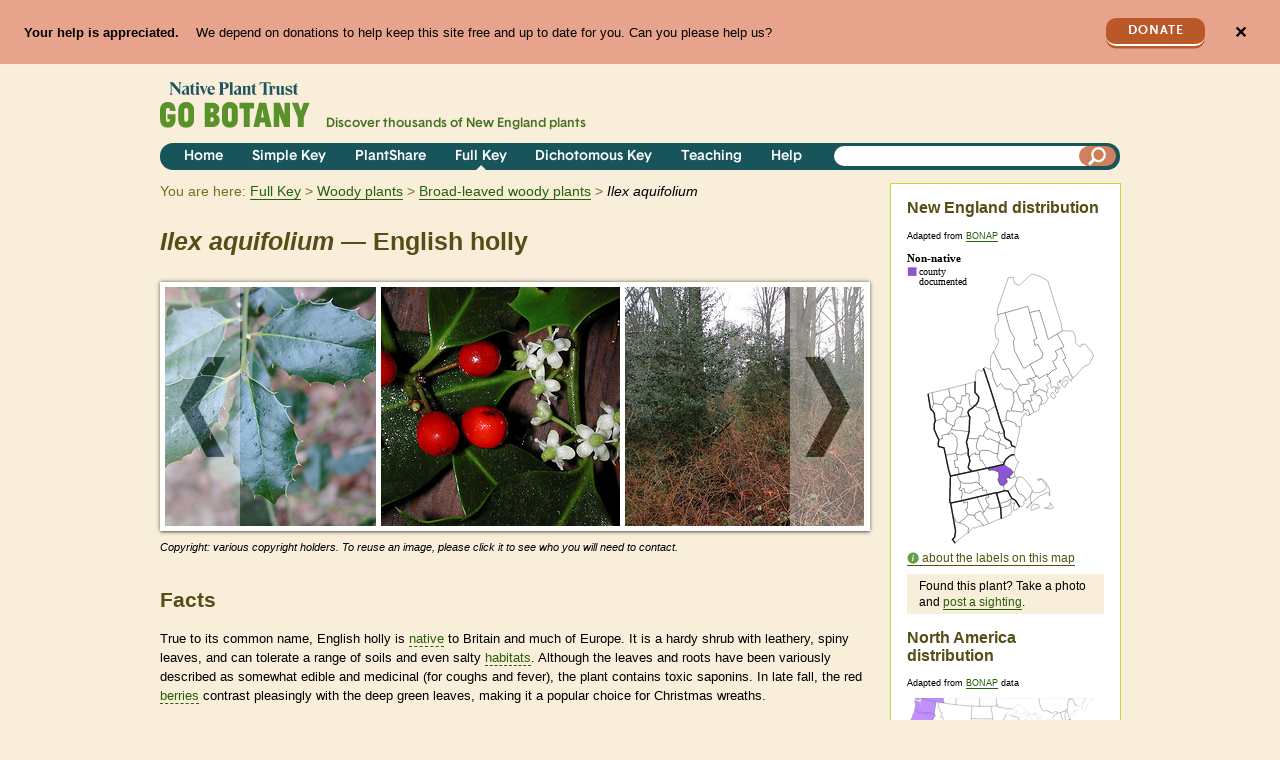

--- FILE ---
content_type: text/html; charset=utf-8
request_url: https://gobotany.nativeplanttrust.org/species/ilex/aquifolium/
body_size: 19259
content:

<!DOCTYPE html>
<html lang="en">
    <head>
        <title>Ilex aquifolium 
(English holly):
            Go Botany</title>
        <meta charset="utf-8"><script type="text/javascript">window.NREUM||(NREUM={});NREUM.info={"beacon":"bam.nr-data.net","errorBeacon":"bam.nr-data.net","licenseKey":"1029436591","applicationID":"18123724","transactionName":"YAYGYkQEWhJVVhcMCllMIkNYBkAIW1tMAgpVDBBXWBwaFVVNAksTXgYTRQwWRARXXAYWOkEKAUE=","queueTime":1,"applicationTime":107,"agent":""};
(window.NREUM||(NREUM={})).init={ajax:{deny_list:["bam.nr-data.net"]},feature_flags:["soft_nav"]};(window.NREUM||(NREUM={})).loader_config={licenseKey:"1029436591",applicationID:"18123724",browserID:"18124761"};;/*! For license information please see nr-loader-rum-1.308.0.min.js.LICENSE.txt */
(()=>{var e,t,r={163:(e,t,r)=>{"use strict";r.d(t,{j:()=>E});var n=r(384),i=r(1741);var a=r(2555);r(860).K7.genericEvents;const s="experimental.resources",o="register",c=e=>{if(!e||"string"!=typeof e)return!1;try{document.createDocumentFragment().querySelector(e)}catch{return!1}return!0};var d=r(2614),u=r(944),l=r(8122);const f="[data-nr-mask]",g=e=>(0,l.a)(e,(()=>{const e={feature_flags:[],experimental:{allow_registered_children:!1,resources:!1},mask_selector:"*",block_selector:"[data-nr-block]",mask_input_options:{color:!1,date:!1,"datetime-local":!1,email:!1,month:!1,number:!1,range:!1,search:!1,tel:!1,text:!1,time:!1,url:!1,week:!1,textarea:!1,select:!1,password:!0}};return{ajax:{deny_list:void 0,block_internal:!0,enabled:!0,autoStart:!0},api:{get allow_registered_children(){return e.feature_flags.includes(o)||e.experimental.allow_registered_children},set allow_registered_children(t){e.experimental.allow_registered_children=t},duplicate_registered_data:!1},browser_consent_mode:{enabled:!1},distributed_tracing:{enabled:void 0,exclude_newrelic_header:void 0,cors_use_newrelic_header:void 0,cors_use_tracecontext_headers:void 0,allowed_origins:void 0},get feature_flags(){return e.feature_flags},set feature_flags(t){e.feature_flags=t},generic_events:{enabled:!0,autoStart:!0},harvest:{interval:30},jserrors:{enabled:!0,autoStart:!0},logging:{enabled:!0,autoStart:!0},metrics:{enabled:!0,autoStart:!0},obfuscate:void 0,page_action:{enabled:!0},page_view_event:{enabled:!0,autoStart:!0},page_view_timing:{enabled:!0,autoStart:!0},performance:{capture_marks:!1,capture_measures:!1,capture_detail:!0,resources:{get enabled(){return e.feature_flags.includes(s)||e.experimental.resources},set enabled(t){e.experimental.resources=t},asset_types:[],first_party_domains:[],ignore_newrelic:!0}},privacy:{cookies_enabled:!0},proxy:{assets:void 0,beacon:void 0},session:{expiresMs:d.wk,inactiveMs:d.BB},session_replay:{autoStart:!0,enabled:!1,preload:!1,sampling_rate:10,error_sampling_rate:100,collect_fonts:!1,inline_images:!1,fix_stylesheets:!0,mask_all_inputs:!0,get mask_text_selector(){return e.mask_selector},set mask_text_selector(t){c(t)?e.mask_selector="".concat(t,",").concat(f):""===t||null===t?e.mask_selector=f:(0,u.R)(5,t)},get block_class(){return"nr-block"},get ignore_class(){return"nr-ignore"},get mask_text_class(){return"nr-mask"},get block_selector(){return e.block_selector},set block_selector(t){c(t)?e.block_selector+=",".concat(t):""!==t&&(0,u.R)(6,t)},get mask_input_options(){return e.mask_input_options},set mask_input_options(t){t&&"object"==typeof t?e.mask_input_options={...t,password:!0}:(0,u.R)(7,t)}},session_trace:{enabled:!0,autoStart:!0},soft_navigations:{enabled:!0,autoStart:!0},spa:{enabled:!0,autoStart:!0},ssl:void 0,user_actions:{enabled:!0,elementAttributes:["id","className","tagName","type"]}}})());var p=r(6154),m=r(9324);let h=0;const v={buildEnv:m.F3,distMethod:m.Xs,version:m.xv,originTime:p.WN},b={consented:!1},y={appMetadata:{},get consented(){return this.session?.state?.consent||b.consented},set consented(e){b.consented=e},customTransaction:void 0,denyList:void 0,disabled:!1,harvester:void 0,isolatedBacklog:!1,isRecording:!1,loaderType:void 0,maxBytes:3e4,obfuscator:void 0,onerror:void 0,ptid:void 0,releaseIds:{},session:void 0,timeKeeper:void 0,registeredEntities:[],jsAttributesMetadata:{bytes:0},get harvestCount(){return++h}},_=e=>{const t=(0,l.a)(e,y),r=Object.keys(v).reduce((e,t)=>(e[t]={value:v[t],writable:!1,configurable:!0,enumerable:!0},e),{});return Object.defineProperties(t,r)};var w=r(5701);const x=e=>{const t=e.startsWith("http");e+="/",r.p=t?e:"https://"+e};var R=r(7836),k=r(3241);const A={accountID:void 0,trustKey:void 0,agentID:void 0,licenseKey:void 0,applicationID:void 0,xpid:void 0},S=e=>(0,l.a)(e,A),T=new Set;function E(e,t={},r,s){let{init:o,info:c,loader_config:d,runtime:u={},exposed:l=!0}=t;if(!c){const e=(0,n.pV)();o=e.init,c=e.info,d=e.loader_config}e.init=g(o||{}),e.loader_config=S(d||{}),c.jsAttributes??={},p.bv&&(c.jsAttributes.isWorker=!0),e.info=(0,a.D)(c);const f=e.init,m=[c.beacon,c.errorBeacon];T.has(e.agentIdentifier)||(f.proxy.assets&&(x(f.proxy.assets),m.push(f.proxy.assets)),f.proxy.beacon&&m.push(f.proxy.beacon),e.beacons=[...m],function(e){const t=(0,n.pV)();Object.getOwnPropertyNames(i.W.prototype).forEach(r=>{const n=i.W.prototype[r];if("function"!=typeof n||"constructor"===n)return;let a=t[r];e[r]&&!1!==e.exposed&&"micro-agent"!==e.runtime?.loaderType&&(t[r]=(...t)=>{const n=e[r](...t);return a?a(...t):n})})}(e),(0,n.US)("activatedFeatures",w.B)),u.denyList=[...f.ajax.deny_list||[],...f.ajax.block_internal?m:[]],u.ptid=e.agentIdentifier,u.loaderType=r,e.runtime=_(u),T.has(e.agentIdentifier)||(e.ee=R.ee.get(e.agentIdentifier),e.exposed=l,(0,k.W)({agentIdentifier:e.agentIdentifier,drained:!!w.B?.[e.agentIdentifier],type:"lifecycle",name:"initialize",feature:void 0,data:e.config})),T.add(e.agentIdentifier)}},384:(e,t,r)=>{"use strict";r.d(t,{NT:()=>s,US:()=>u,Zm:()=>o,bQ:()=>d,dV:()=>c,pV:()=>l});var n=r(6154),i=r(1863),a=r(1910);const s={beacon:"bam.nr-data.net",errorBeacon:"bam.nr-data.net"};function o(){return n.gm.NREUM||(n.gm.NREUM={}),void 0===n.gm.newrelic&&(n.gm.newrelic=n.gm.NREUM),n.gm.NREUM}function c(){let e=o();return e.o||(e.o={ST:n.gm.setTimeout,SI:n.gm.setImmediate||n.gm.setInterval,CT:n.gm.clearTimeout,XHR:n.gm.XMLHttpRequest,REQ:n.gm.Request,EV:n.gm.Event,PR:n.gm.Promise,MO:n.gm.MutationObserver,FETCH:n.gm.fetch,WS:n.gm.WebSocket},(0,a.i)(...Object.values(e.o))),e}function d(e,t){let r=o();r.initializedAgents??={},t.initializedAt={ms:(0,i.t)(),date:new Date},r.initializedAgents[e]=t}function u(e,t){o()[e]=t}function l(){return function(){let e=o();const t=e.info||{};e.info={beacon:s.beacon,errorBeacon:s.errorBeacon,...t}}(),function(){let e=o();const t=e.init||{};e.init={...t}}(),c(),function(){let e=o();const t=e.loader_config||{};e.loader_config={...t}}(),o()}},782:(e,t,r)=>{"use strict";r.d(t,{T:()=>n});const n=r(860).K7.pageViewTiming},860:(e,t,r)=>{"use strict";r.d(t,{$J:()=>u,K7:()=>c,P3:()=>d,XX:()=>i,Yy:()=>o,df:()=>a,qY:()=>n,v4:()=>s});const n="events",i="jserrors",a="browser/blobs",s="rum",o="browser/logs",c={ajax:"ajax",genericEvents:"generic_events",jserrors:i,logging:"logging",metrics:"metrics",pageAction:"page_action",pageViewEvent:"page_view_event",pageViewTiming:"page_view_timing",sessionReplay:"session_replay",sessionTrace:"session_trace",softNav:"soft_navigations",spa:"spa"},d={[c.pageViewEvent]:1,[c.pageViewTiming]:2,[c.metrics]:3,[c.jserrors]:4,[c.spa]:5,[c.ajax]:6,[c.sessionTrace]:7,[c.softNav]:8,[c.sessionReplay]:9,[c.logging]:10,[c.genericEvents]:11},u={[c.pageViewEvent]:s,[c.pageViewTiming]:n,[c.ajax]:n,[c.spa]:n,[c.softNav]:n,[c.metrics]:i,[c.jserrors]:i,[c.sessionTrace]:a,[c.sessionReplay]:a,[c.logging]:o,[c.genericEvents]:"ins"}},944:(e,t,r)=>{"use strict";r.d(t,{R:()=>i});var n=r(3241);function i(e,t){"function"==typeof console.debug&&(console.debug("New Relic Warning: https://github.com/newrelic/newrelic-browser-agent/blob/main/docs/warning-codes.md#".concat(e),t),(0,n.W)({agentIdentifier:null,drained:null,type:"data",name:"warn",feature:"warn",data:{code:e,secondary:t}}))}},1687:(e,t,r)=>{"use strict";r.d(t,{Ak:()=>d,Ze:()=>f,x3:()=>u});var n=r(3241),i=r(7836),a=r(3606),s=r(860),o=r(2646);const c={};function d(e,t){const r={staged:!1,priority:s.P3[t]||0};l(e),c[e].get(t)||c[e].set(t,r)}function u(e,t){e&&c[e]&&(c[e].get(t)&&c[e].delete(t),p(e,t,!1),c[e].size&&g(e))}function l(e){if(!e)throw new Error("agentIdentifier required");c[e]||(c[e]=new Map)}function f(e="",t="feature",r=!1){if(l(e),!e||!c[e].get(t)||r)return p(e,t);c[e].get(t).staged=!0,g(e)}function g(e){const t=Array.from(c[e]);t.every(([e,t])=>t.staged)&&(t.sort((e,t)=>e[1].priority-t[1].priority),t.forEach(([t])=>{c[e].delete(t),p(e,t)}))}function p(e,t,r=!0){const s=e?i.ee.get(e):i.ee,c=a.i.handlers;if(!s.aborted&&s.backlog&&c){if((0,n.W)({agentIdentifier:e,type:"lifecycle",name:"drain",feature:t}),r){const e=s.backlog[t],r=c[t];if(r){for(let t=0;e&&t<e.length;++t)m(e[t],r);Object.entries(r).forEach(([e,t])=>{Object.values(t||{}).forEach(t=>{t[0]?.on&&t[0]?.context()instanceof o.y&&t[0].on(e,t[1])})})}}s.isolatedBacklog||delete c[t],s.backlog[t]=null,s.emit("drain-"+t,[])}}function m(e,t){var r=e[1];Object.values(t[r]||{}).forEach(t=>{var r=e[0];if(t[0]===r){var n=t[1],i=e[3],a=e[2];n.apply(i,a)}})}},1738:(e,t,r)=>{"use strict";r.d(t,{U:()=>g,Y:()=>f});var n=r(3241),i=r(9908),a=r(1863),s=r(944),o=r(5701),c=r(3969),d=r(8362),u=r(860),l=r(4261);function f(e,t,r,a){const f=a||r;!f||f[e]&&f[e]!==d.d.prototype[e]||(f[e]=function(){(0,i.p)(c.xV,["API/"+e+"/called"],void 0,u.K7.metrics,r.ee),(0,n.W)({agentIdentifier:r.agentIdentifier,drained:!!o.B?.[r.agentIdentifier],type:"data",name:"api",feature:l.Pl+e,data:{}});try{return t.apply(this,arguments)}catch(e){(0,s.R)(23,e)}})}function g(e,t,r,n,s){const o=e.info;null===r?delete o.jsAttributes[t]:o.jsAttributes[t]=r,(s||null===r)&&(0,i.p)(l.Pl+n,[(0,a.t)(),t,r],void 0,"session",e.ee)}},1741:(e,t,r)=>{"use strict";r.d(t,{W:()=>a});var n=r(944),i=r(4261);class a{#e(e,...t){if(this[e]!==a.prototype[e])return this[e](...t);(0,n.R)(35,e)}addPageAction(e,t){return this.#e(i.hG,e,t)}register(e){return this.#e(i.eY,e)}recordCustomEvent(e,t){return this.#e(i.fF,e,t)}setPageViewName(e,t){return this.#e(i.Fw,e,t)}setCustomAttribute(e,t,r){return this.#e(i.cD,e,t,r)}noticeError(e,t){return this.#e(i.o5,e,t)}setUserId(e,t=!1){return this.#e(i.Dl,e,t)}setApplicationVersion(e){return this.#e(i.nb,e)}setErrorHandler(e){return this.#e(i.bt,e)}addRelease(e,t){return this.#e(i.k6,e,t)}log(e,t){return this.#e(i.$9,e,t)}start(){return this.#e(i.d3)}finished(e){return this.#e(i.BL,e)}recordReplay(){return this.#e(i.CH)}pauseReplay(){return this.#e(i.Tb)}addToTrace(e){return this.#e(i.U2,e)}setCurrentRouteName(e){return this.#e(i.PA,e)}interaction(e){return this.#e(i.dT,e)}wrapLogger(e,t,r){return this.#e(i.Wb,e,t,r)}measure(e,t){return this.#e(i.V1,e,t)}consent(e){return this.#e(i.Pv,e)}}},1863:(e,t,r)=>{"use strict";function n(){return Math.floor(performance.now())}r.d(t,{t:()=>n})},1910:(e,t,r)=>{"use strict";r.d(t,{i:()=>a});var n=r(944);const i=new Map;function a(...e){return e.every(e=>{if(i.has(e))return i.get(e);const t="function"==typeof e?e.toString():"",r=t.includes("[native code]"),a=t.includes("nrWrapper");return r||a||(0,n.R)(64,e?.name||t),i.set(e,r),r})}},2555:(e,t,r)=>{"use strict";r.d(t,{D:()=>o,f:()=>s});var n=r(384),i=r(8122);const a={beacon:n.NT.beacon,errorBeacon:n.NT.errorBeacon,licenseKey:void 0,applicationID:void 0,sa:void 0,queueTime:void 0,applicationTime:void 0,ttGuid:void 0,user:void 0,account:void 0,product:void 0,extra:void 0,jsAttributes:{},userAttributes:void 0,atts:void 0,transactionName:void 0,tNamePlain:void 0};function s(e){try{return!!e.licenseKey&&!!e.errorBeacon&&!!e.applicationID}catch(e){return!1}}const o=e=>(0,i.a)(e,a)},2614:(e,t,r)=>{"use strict";r.d(t,{BB:()=>s,H3:()=>n,g:()=>d,iL:()=>c,tS:()=>o,uh:()=>i,wk:()=>a});const n="NRBA",i="SESSION",a=144e5,s=18e5,o={STARTED:"session-started",PAUSE:"session-pause",RESET:"session-reset",RESUME:"session-resume",UPDATE:"session-update"},c={SAME_TAB:"same-tab",CROSS_TAB:"cross-tab"},d={OFF:0,FULL:1,ERROR:2}},2646:(e,t,r)=>{"use strict";r.d(t,{y:()=>n});class n{constructor(e){this.contextId=e}}},2843:(e,t,r)=>{"use strict";r.d(t,{G:()=>a,u:()=>i});var n=r(3878);function i(e,t=!1,r,i){(0,n.DD)("visibilitychange",function(){if(t)return void("hidden"===document.visibilityState&&e());e(document.visibilityState)},r,i)}function a(e,t,r){(0,n.sp)("pagehide",e,t,r)}},3241:(e,t,r)=>{"use strict";r.d(t,{W:()=>a});var n=r(6154);const i="newrelic";function a(e={}){try{n.gm.dispatchEvent(new CustomEvent(i,{detail:e}))}catch(e){}}},3606:(e,t,r)=>{"use strict";r.d(t,{i:()=>a});var n=r(9908);a.on=s;var i=a.handlers={};function a(e,t,r,a){s(a||n.d,i,e,t,r)}function s(e,t,r,i,a){a||(a="feature"),e||(e=n.d);var s=t[a]=t[a]||{};(s[r]=s[r]||[]).push([e,i])}},3878:(e,t,r)=>{"use strict";function n(e,t){return{capture:e,passive:!1,signal:t}}function i(e,t,r=!1,i){window.addEventListener(e,t,n(r,i))}function a(e,t,r=!1,i){document.addEventListener(e,t,n(r,i))}r.d(t,{DD:()=>a,jT:()=>n,sp:()=>i})},3969:(e,t,r)=>{"use strict";r.d(t,{TZ:()=>n,XG:()=>o,rs:()=>i,xV:()=>s,z_:()=>a});const n=r(860).K7.metrics,i="sm",a="cm",s="storeSupportabilityMetrics",o="storeEventMetrics"},4234:(e,t,r)=>{"use strict";r.d(t,{W:()=>a});var n=r(7836),i=r(1687);class a{constructor(e,t){this.agentIdentifier=e,this.ee=n.ee.get(e),this.featureName=t,this.blocked=!1}deregisterDrain(){(0,i.x3)(this.agentIdentifier,this.featureName)}}},4261:(e,t,r)=>{"use strict";r.d(t,{$9:()=>d,BL:()=>o,CH:()=>g,Dl:()=>_,Fw:()=>y,PA:()=>h,Pl:()=>n,Pv:()=>k,Tb:()=>l,U2:()=>a,V1:()=>R,Wb:()=>x,bt:()=>b,cD:()=>v,d3:()=>w,dT:()=>c,eY:()=>p,fF:()=>f,hG:()=>i,k6:()=>s,nb:()=>m,o5:()=>u});const n="api-",i="addPageAction",a="addToTrace",s="addRelease",o="finished",c="interaction",d="log",u="noticeError",l="pauseReplay",f="recordCustomEvent",g="recordReplay",p="register",m="setApplicationVersion",h="setCurrentRouteName",v="setCustomAttribute",b="setErrorHandler",y="setPageViewName",_="setUserId",w="start",x="wrapLogger",R="measure",k="consent"},5289:(e,t,r)=>{"use strict";r.d(t,{GG:()=>s,Qr:()=>c,sB:()=>o});var n=r(3878),i=r(6389);function a(){return"undefined"==typeof document||"complete"===document.readyState}function s(e,t){if(a())return e();const r=(0,i.J)(e),s=setInterval(()=>{a()&&(clearInterval(s),r())},500);(0,n.sp)("load",r,t)}function o(e){if(a())return e();(0,n.DD)("DOMContentLoaded",e)}function c(e){if(a())return e();(0,n.sp)("popstate",e)}},5607:(e,t,r)=>{"use strict";r.d(t,{W:()=>n});const n=(0,r(9566).bz)()},5701:(e,t,r)=>{"use strict";r.d(t,{B:()=>a,t:()=>s});var n=r(3241);const i=new Set,a={};function s(e,t){const r=t.agentIdentifier;a[r]??={},e&&"object"==typeof e&&(i.has(r)||(t.ee.emit("rumresp",[e]),a[r]=e,i.add(r),(0,n.W)({agentIdentifier:r,loaded:!0,drained:!0,type:"lifecycle",name:"load",feature:void 0,data:e})))}},6154:(e,t,r)=>{"use strict";r.d(t,{OF:()=>c,RI:()=>i,WN:()=>u,bv:()=>a,eN:()=>l,gm:()=>s,mw:()=>o,sb:()=>d});var n=r(1863);const i="undefined"!=typeof window&&!!window.document,a="undefined"!=typeof WorkerGlobalScope&&("undefined"!=typeof self&&self instanceof WorkerGlobalScope&&self.navigator instanceof WorkerNavigator||"undefined"!=typeof globalThis&&globalThis instanceof WorkerGlobalScope&&globalThis.navigator instanceof WorkerNavigator),s=i?window:"undefined"!=typeof WorkerGlobalScope&&("undefined"!=typeof self&&self instanceof WorkerGlobalScope&&self||"undefined"!=typeof globalThis&&globalThis instanceof WorkerGlobalScope&&globalThis),o=Boolean("hidden"===s?.document?.visibilityState),c=/iPad|iPhone|iPod/.test(s.navigator?.userAgent),d=c&&"undefined"==typeof SharedWorker,u=((()=>{const e=s.navigator?.userAgent?.match(/Firefox[/\s](\d+\.\d+)/);Array.isArray(e)&&e.length>=2&&e[1]})(),Date.now()-(0,n.t)()),l=()=>"undefined"!=typeof PerformanceNavigationTiming&&s?.performance?.getEntriesByType("navigation")?.[0]?.responseStart},6389:(e,t,r)=>{"use strict";function n(e,t=500,r={}){const n=r?.leading||!1;let i;return(...r)=>{n&&void 0===i&&(e.apply(this,r),i=setTimeout(()=>{i=clearTimeout(i)},t)),n||(clearTimeout(i),i=setTimeout(()=>{e.apply(this,r)},t))}}function i(e){let t=!1;return(...r)=>{t||(t=!0,e.apply(this,r))}}r.d(t,{J:()=>i,s:()=>n})},6630:(e,t,r)=>{"use strict";r.d(t,{T:()=>n});const n=r(860).K7.pageViewEvent},7699:(e,t,r)=>{"use strict";r.d(t,{It:()=>a,KC:()=>o,No:()=>i,qh:()=>s});var n=r(860);const i=16e3,a=1e6,s="SESSION_ERROR",o={[n.K7.logging]:!0,[n.K7.genericEvents]:!1,[n.K7.jserrors]:!1,[n.K7.ajax]:!1}},7836:(e,t,r)=>{"use strict";r.d(t,{P:()=>o,ee:()=>c});var n=r(384),i=r(8990),a=r(2646),s=r(5607);const o="nr@context:".concat(s.W),c=function e(t,r){var n={},s={},u={},l=!1;try{l=16===r.length&&d.initializedAgents?.[r]?.runtime.isolatedBacklog}catch(e){}var f={on:p,addEventListener:p,removeEventListener:function(e,t){var r=n[e];if(!r)return;for(var i=0;i<r.length;i++)r[i]===t&&r.splice(i,1)},emit:function(e,r,n,i,a){!1!==a&&(a=!0);if(c.aborted&&!i)return;t&&a&&t.emit(e,r,n);var o=g(n);m(e).forEach(e=>{e.apply(o,r)});var d=v()[s[e]];d&&d.push([f,e,r,o]);return o},get:h,listeners:m,context:g,buffer:function(e,t){const r=v();if(t=t||"feature",f.aborted)return;Object.entries(e||{}).forEach(([e,n])=>{s[n]=t,t in r||(r[t]=[])})},abort:function(){f._aborted=!0,Object.keys(f.backlog).forEach(e=>{delete f.backlog[e]})},isBuffering:function(e){return!!v()[s[e]]},debugId:r,backlog:l?{}:t&&"object"==typeof t.backlog?t.backlog:{},isolatedBacklog:l};return Object.defineProperty(f,"aborted",{get:()=>{let e=f._aborted||!1;return e||(t&&(e=t.aborted),e)}}),f;function g(e){return e&&e instanceof a.y?e:e?(0,i.I)(e,o,()=>new a.y(o)):new a.y(o)}function p(e,t){n[e]=m(e).concat(t)}function m(e){return n[e]||[]}function h(t){return u[t]=u[t]||e(f,t)}function v(){return f.backlog}}(void 0,"globalEE"),d=(0,n.Zm)();d.ee||(d.ee=c)},8122:(e,t,r)=>{"use strict";r.d(t,{a:()=>i});var n=r(944);function i(e,t){try{if(!e||"object"!=typeof e)return(0,n.R)(3);if(!t||"object"!=typeof t)return(0,n.R)(4);const r=Object.create(Object.getPrototypeOf(t),Object.getOwnPropertyDescriptors(t)),a=0===Object.keys(r).length?e:r;for(let s in a)if(void 0!==e[s])try{if(null===e[s]){r[s]=null;continue}Array.isArray(e[s])&&Array.isArray(t[s])?r[s]=Array.from(new Set([...e[s],...t[s]])):"object"==typeof e[s]&&"object"==typeof t[s]?r[s]=i(e[s],t[s]):r[s]=e[s]}catch(e){r[s]||(0,n.R)(1,e)}return r}catch(e){(0,n.R)(2,e)}}},8362:(e,t,r)=>{"use strict";r.d(t,{d:()=>a});var n=r(9566),i=r(1741);class a extends i.W{agentIdentifier=(0,n.LA)(16)}},8374:(e,t,r)=>{r.nc=(()=>{try{return document?.currentScript?.nonce}catch(e){}return""})()},8990:(e,t,r)=>{"use strict";r.d(t,{I:()=>i});var n=Object.prototype.hasOwnProperty;function i(e,t,r){if(n.call(e,t))return e[t];var i=r();if(Object.defineProperty&&Object.keys)try{return Object.defineProperty(e,t,{value:i,writable:!0,enumerable:!1}),i}catch(e){}return e[t]=i,i}},9324:(e,t,r)=>{"use strict";r.d(t,{F3:()=>i,Xs:()=>a,xv:()=>n});const n="1.308.0",i="PROD",a="CDN"},9566:(e,t,r)=>{"use strict";r.d(t,{LA:()=>o,bz:()=>s});var n=r(6154);const i="xxxxxxxx-xxxx-4xxx-yxxx-xxxxxxxxxxxx";function a(e,t){return e?15&e[t]:16*Math.random()|0}function s(){const e=n.gm?.crypto||n.gm?.msCrypto;let t,r=0;return e&&e.getRandomValues&&(t=e.getRandomValues(new Uint8Array(30))),i.split("").map(e=>"x"===e?a(t,r++).toString(16):"y"===e?(3&a()|8).toString(16):e).join("")}function o(e){const t=n.gm?.crypto||n.gm?.msCrypto;let r,i=0;t&&t.getRandomValues&&(r=t.getRandomValues(new Uint8Array(e)));const s=[];for(var o=0;o<e;o++)s.push(a(r,i++).toString(16));return s.join("")}},9908:(e,t,r)=>{"use strict";r.d(t,{d:()=>n,p:()=>i});var n=r(7836).ee.get("handle");function i(e,t,r,i,a){a?(a.buffer([e],i),a.emit(e,t,r)):(n.buffer([e],i),n.emit(e,t,r))}}},n={};function i(e){var t=n[e];if(void 0!==t)return t.exports;var a=n[e]={exports:{}};return r[e](a,a.exports,i),a.exports}i.m=r,i.d=(e,t)=>{for(var r in t)i.o(t,r)&&!i.o(e,r)&&Object.defineProperty(e,r,{enumerable:!0,get:t[r]})},i.f={},i.e=e=>Promise.all(Object.keys(i.f).reduce((t,r)=>(i.f[r](e,t),t),[])),i.u=e=>"nr-rum-1.308.0.min.js",i.o=(e,t)=>Object.prototype.hasOwnProperty.call(e,t),e={},t="NRBA-1.308.0.PROD:",i.l=(r,n,a,s)=>{if(e[r])e[r].push(n);else{var o,c;if(void 0!==a)for(var d=document.getElementsByTagName("script"),u=0;u<d.length;u++){var l=d[u];if(l.getAttribute("src")==r||l.getAttribute("data-webpack")==t+a){o=l;break}}if(!o){c=!0;var f={296:"sha512-+MIMDsOcckGXa1EdWHqFNv7P+JUkd5kQwCBr3KE6uCvnsBNUrdSt4a/3/L4j4TxtnaMNjHpza2/erNQbpacJQA=="};(o=document.createElement("script")).charset="utf-8",i.nc&&o.setAttribute("nonce",i.nc),o.setAttribute("data-webpack",t+a),o.src=r,0!==o.src.indexOf(window.location.origin+"/")&&(o.crossOrigin="anonymous"),f[s]&&(o.integrity=f[s])}e[r]=[n];var g=(t,n)=>{o.onerror=o.onload=null,clearTimeout(p);var i=e[r];if(delete e[r],o.parentNode&&o.parentNode.removeChild(o),i&&i.forEach(e=>e(n)),t)return t(n)},p=setTimeout(g.bind(null,void 0,{type:"timeout",target:o}),12e4);o.onerror=g.bind(null,o.onerror),o.onload=g.bind(null,o.onload),c&&document.head.appendChild(o)}},i.r=e=>{"undefined"!=typeof Symbol&&Symbol.toStringTag&&Object.defineProperty(e,Symbol.toStringTag,{value:"Module"}),Object.defineProperty(e,"__esModule",{value:!0})},i.p="https://js-agent.newrelic.com/",(()=>{var e={374:0,840:0};i.f.j=(t,r)=>{var n=i.o(e,t)?e[t]:void 0;if(0!==n)if(n)r.push(n[2]);else{var a=new Promise((r,i)=>n=e[t]=[r,i]);r.push(n[2]=a);var s=i.p+i.u(t),o=new Error;i.l(s,r=>{if(i.o(e,t)&&(0!==(n=e[t])&&(e[t]=void 0),n)){var a=r&&("load"===r.type?"missing":r.type),s=r&&r.target&&r.target.src;o.message="Loading chunk "+t+" failed: ("+a+": "+s+")",o.name="ChunkLoadError",o.type=a,o.request=s,n[1](o)}},"chunk-"+t,t)}};var t=(t,r)=>{var n,a,[s,o,c]=r,d=0;if(s.some(t=>0!==e[t])){for(n in o)i.o(o,n)&&(i.m[n]=o[n]);if(c)c(i)}for(t&&t(r);d<s.length;d++)a=s[d],i.o(e,a)&&e[a]&&e[a][0](),e[a]=0},r=self["webpackChunk:NRBA-1.308.0.PROD"]=self["webpackChunk:NRBA-1.308.0.PROD"]||[];r.forEach(t.bind(null,0)),r.push=t.bind(null,r.push.bind(r))})(),(()=>{"use strict";i(8374);var e=i(8362),t=i(860);const r=Object.values(t.K7);var n=i(163);var a=i(9908),s=i(1863),o=i(4261),c=i(1738);var d=i(1687),u=i(4234),l=i(5289),f=i(6154),g=i(944),p=i(384);const m=e=>f.RI&&!0===e?.privacy.cookies_enabled;function h(e){return!!(0,p.dV)().o.MO&&m(e)&&!0===e?.session_trace.enabled}var v=i(6389),b=i(7699);class y extends u.W{constructor(e,t){super(e.agentIdentifier,t),this.agentRef=e,this.abortHandler=void 0,this.featAggregate=void 0,this.loadedSuccessfully=void 0,this.onAggregateImported=new Promise(e=>{this.loadedSuccessfully=e}),this.deferred=Promise.resolve(),!1===e.init[this.featureName].autoStart?this.deferred=new Promise((t,r)=>{this.ee.on("manual-start-all",(0,v.J)(()=>{(0,d.Ak)(e.agentIdentifier,this.featureName),t()}))}):(0,d.Ak)(e.agentIdentifier,t)}importAggregator(e,t,r={}){if(this.featAggregate)return;const n=async()=>{let n;await this.deferred;try{if(m(e.init)){const{setupAgentSession:t}=await i.e(296).then(i.bind(i,3305));n=t(e)}}catch(e){(0,g.R)(20,e),this.ee.emit("internal-error",[e]),(0,a.p)(b.qh,[e],void 0,this.featureName,this.ee)}try{if(!this.#t(this.featureName,n,e.init))return(0,d.Ze)(this.agentIdentifier,this.featureName),void this.loadedSuccessfully(!1);const{Aggregate:i}=await t();this.featAggregate=new i(e,r),e.runtime.harvester.initializedAggregates.push(this.featAggregate),this.loadedSuccessfully(!0)}catch(e){(0,g.R)(34,e),this.abortHandler?.(),(0,d.Ze)(this.agentIdentifier,this.featureName,!0),this.loadedSuccessfully(!1),this.ee&&this.ee.abort()}};f.RI?(0,l.GG)(()=>n(),!0):n()}#t(e,r,n){if(this.blocked)return!1;switch(e){case t.K7.sessionReplay:return h(n)&&!!r;case t.K7.sessionTrace:return!!r;default:return!0}}}var _=i(6630),w=i(2614),x=i(3241);class R extends y{static featureName=_.T;constructor(e){var t;super(e,_.T),this.setupInspectionEvents(e.agentIdentifier),t=e,(0,c.Y)(o.Fw,function(e,r){"string"==typeof e&&("/"!==e.charAt(0)&&(e="/"+e),t.runtime.customTransaction=(r||"http://custom.transaction")+e,(0,a.p)(o.Pl+o.Fw,[(0,s.t)()],void 0,void 0,t.ee))},t),this.importAggregator(e,()=>i.e(296).then(i.bind(i,3943)))}setupInspectionEvents(e){const t=(t,r)=>{t&&(0,x.W)({agentIdentifier:e,timeStamp:t.timeStamp,loaded:"complete"===t.target.readyState,type:"window",name:r,data:t.target.location+""})};(0,l.sB)(e=>{t(e,"DOMContentLoaded")}),(0,l.GG)(e=>{t(e,"load")}),(0,l.Qr)(e=>{t(e,"navigate")}),this.ee.on(w.tS.UPDATE,(t,r)=>{(0,x.W)({agentIdentifier:e,type:"lifecycle",name:"session",data:r})})}}class k extends e.d{constructor(e){var t;(super(),f.gm)?(this.features={},(0,p.bQ)(this.agentIdentifier,this),this.desiredFeatures=new Set(e.features||[]),this.desiredFeatures.add(R),(0,n.j)(this,e,e.loaderType||"agent"),t=this,(0,c.Y)(o.cD,function(e,r,n=!1){if("string"==typeof e){if(["string","number","boolean"].includes(typeof r)||null===r)return(0,c.U)(t,e,r,o.cD,n);(0,g.R)(40,typeof r)}else(0,g.R)(39,typeof e)},t),function(e){(0,c.Y)(o.Dl,function(t,r=!1){if("string"!=typeof t&&null!==t)return void(0,g.R)(41,typeof t);const n=e.info.jsAttributes["enduser.id"];r&&null!=n&&n!==t?(0,a.p)(o.Pl+"setUserIdAndResetSession",[t],void 0,"session",e.ee):(0,c.U)(e,"enduser.id",t,o.Dl,!0)},e)}(this),function(e){(0,c.Y)(o.nb,function(t){if("string"==typeof t||null===t)return(0,c.U)(e,"application.version",t,o.nb,!1);(0,g.R)(42,typeof t)},e)}(this),function(e){(0,c.Y)(o.d3,function(){e.ee.emit("manual-start-all")},e)}(this),function(e){(0,c.Y)(o.Pv,function(t=!0){if("boolean"==typeof t){if((0,a.p)(o.Pl+o.Pv,[t],void 0,"session",e.ee),e.runtime.consented=t,t){const t=e.features.page_view_event;t.onAggregateImported.then(e=>{const r=t.featAggregate;e&&!r.sentRum&&r.sendRum()})}}else(0,g.R)(65,typeof t)},e)}(this),this.run()):(0,g.R)(21)}get config(){return{info:this.info,init:this.init,loader_config:this.loader_config,runtime:this.runtime}}get api(){return this}run(){try{const e=function(e){const t={};return r.forEach(r=>{t[r]=!!e[r]?.enabled}),t}(this.init),n=[...this.desiredFeatures];n.sort((e,r)=>t.P3[e.featureName]-t.P3[r.featureName]),n.forEach(r=>{if(!e[r.featureName]&&r.featureName!==t.K7.pageViewEvent)return;if(r.featureName===t.K7.spa)return void(0,g.R)(67);const n=function(e){switch(e){case t.K7.ajax:return[t.K7.jserrors];case t.K7.sessionTrace:return[t.K7.ajax,t.K7.pageViewEvent];case t.K7.sessionReplay:return[t.K7.sessionTrace];case t.K7.pageViewTiming:return[t.K7.pageViewEvent];default:return[]}}(r.featureName).filter(e=>!(e in this.features));n.length>0&&(0,g.R)(36,{targetFeature:r.featureName,missingDependencies:n}),this.features[r.featureName]=new r(this)})}catch(e){(0,g.R)(22,e);for(const e in this.features)this.features[e].abortHandler?.();const t=(0,p.Zm)();delete t.initializedAgents[this.agentIdentifier]?.features,delete this.sharedAggregator;return t.ee.get(this.agentIdentifier).abort(),!1}}}var A=i(2843),S=i(782);class T extends y{static featureName=S.T;constructor(e){super(e,S.T),f.RI&&((0,A.u)(()=>(0,a.p)("docHidden",[(0,s.t)()],void 0,S.T,this.ee),!0),(0,A.G)(()=>(0,a.p)("winPagehide",[(0,s.t)()],void 0,S.T,this.ee)),this.importAggregator(e,()=>i.e(296).then(i.bind(i,2117))))}}var E=i(3969);class I extends y{static featureName=E.TZ;constructor(e){super(e,E.TZ),f.RI&&document.addEventListener("securitypolicyviolation",e=>{(0,a.p)(E.xV,["Generic/CSPViolation/Detected"],void 0,this.featureName,this.ee)}),this.importAggregator(e,()=>i.e(296).then(i.bind(i,9623)))}}new k({features:[R,T,I],loaderType:"lite"})})()})();</script>
        <meta name="viewport" content="width=device-width, initial-scale=1">

        <link rel="canonical" href="https://gobotany.nativeplanttrust.org/species/ilex/aquifolium/">

        <link rel="apple-touch-icon" sizes="180x180"
            href="/static/images/branding/gb-apple-touch-icon.png">
        <link rel="icon" type="image/png" sizes="32x32"
            href="/static/images/branding/gb-favicon-32x32.png">
        <link rel="icon" type="image/png" sizes="16x16"
            href="/static/images/branding/gb-favicon-16x16.png">
        <link rel="mask-icon"
            href="/static/images/branding/gb-safari-pinned-tab.svg"
            color="#5bbad5">

        
        

        
        

        
        

        
        <link rel="stylesheet"
            href="/static/css/site.css?v=9eacd178">
        
        
        

        

        
        
        
        
    
    <script src="/static/svgweb/svg.js"
        data-path="/static/svgweb/"></script>



            <script>
        API_URL = "/api/";
    </script>

<script>
    /* Get rid of Ember 0.9.8.1 warnings by telling it to go ahead and
       behave like the future. */

    ENV = {
        CP_DEFAULT_CACHEABLE: true,
        VIEW_PRESERVES_CONTEXT: true
    };
</script>


        

        
        

        <!-- PRODUCTION / DEPLOYMENT FILES -->
        
        <script src="/static/js/gobotany.application.js?v=ec27ac24"></script>
        

        

        <script>
            require(['util/suggester_init']);
            
        require(['taxa/species']);


        </script>

        
            
    
    <script async src="https://www.googletagmanager.com/gtag/js?id=UA-137710767-2"></script>
    <script>
        window.dataLayer = window.dataLayer || [];
        function gtag(){dataLayer.push(arguments);}
        gtag('js', new Date());
        gtag('set', {cookie_flags: 'SameSite=None;Secure'});
        gtag('config', 'UA-137710767-2');
    </script>

        

        
    </head>

    <body 
    id="species" class="taxa species species2"

>

        <div id="all">
            <div id="top-message">
                <p><b>Your help is appreciated.</b> We depend on
                donations to help keep this site free and up to date for
                you. Can you please help us?</p>
                <div class="controls">
                    <a class="action-link caps"
                        href="https://46858.blackbaudhosting.com/46858/Online-Flora"
                        >Donate</a>
                    <button class="close" aria-label="Close"
                        onclick="javascript: closeMessageBanner();">
                        &#x2715;
                    </button>
                </div>
            </div>

            
                

    <header class="">
        <div class="container">
            
                <p class="go-botany">
                    <a href="/"><img
                        src="/static/images/layout/npt-gb-logo.svg"
                        alt="Native Plant Trust: Go Botany"></a>
                    <span class="tagline">Discover thousands of
                        <span class="no-break">New England</span>
                        plants</span>
                </p>
                
            
            <nav>
                <a href="javascript:document.getElementById('footer-nav').scrollIntoView();"><span>menu</span></a>
                <ul>
                    
                        
<li class="home"><a href="/">Home</a></li>
<li class="simple"><a href="/simple/">Simple Key</a></li>
<li class="plantshare"><a href="/plantshare/">PlantShare</a></li>
<li class="full"><a href="/full/">Full Key</a></li>
<li class="dkey"><a href="/dkey/">Dichotomous Key</a></li>
<li class="teaching"><a href="/teaching/">Teaching</a></li>
<li class="help"><a href="/help/">Help</a></li>

                    
                </ul>
                
                <div id="search">
                    <form action="/search/" method="get">
                        <input type="text" autocomplete="off"
                            name="q"
                            value=""
                            id="search-suggest"
                            class="suggest"
                            data-suggest-url="/search-suggestions/?q=%s"
                            data-submit-on-select="true">
                        <button type="submit" aria-label="Search">
                            <img src="/static/images/icons/gb-search-icon.svg"
                                alt="">
                        </button>
                    </form>
                </div>
                
            </nav>
        </div>
    </header>
            

            
<div class="content">
    
         


    <div class="container no-sidebar">
        <div id="main" class> 
            
    



<div class="info">

    <div class="basic-info">

        <div id="breadcrumb">
            
                <ul>
                    <li class="label nogloss">You are here:</li>
                    <li class="nogloss"><a href="/full/">Full Key</a></li>
                    <li class="nogloss"><a href="/full/woody-plants/"
                    >Woody plants</a></li>
                    <li class="nogloss">
                    <a href="/full/woody-plants/woody-angiosperms/"
                    >Broad-leaved woody plants</a></li>
                    <li class="this-page nogloss"><i>Ilex</i> <i>aquifolium</i>
                        
                    </li>
                </ul>
            
        </div>

        <div id="name">
            <h1 class="nogloss">
                <span class="scientific"><i>Ilex</i> <i>aquifolium</i></span>
                
                    —
                    English holly
                       
            </h1>
        </div>

        <div class="img-gallery">
            <div class="frame"></div>
            <div class="img-container">
                <div class="images" id="species-images">
                    
                        <a href="https://newfs.s3.amazonaws.com/taxon-images-1000s1000/Aquifoliaceae/ilex-aquifolium-le-arnoldarb.jpg"
                            rel="shadowbox[species]"
                            id="startimage"
                            title="Leaves: Ilex aquifolium. ~ By Arnold Arboretum. ~ Copyright &#169; 2026 Arnold Arboretum. ~ Arnold Arboretum Horticultural Library, hortlib[at]arnarb.harvard.edu
">
                            <img src="https://newfs.s3.amazonaws.com/taxon-images-239x239/Aquifoliaceae/ilex-aquifolium-le-arnoldarb.jpg"
                                alt="Leaves: Ilex aquifolium. ~ By Arnold Arboretum. ~ Copyright &#169; 2026 Arnold Arboretum. ~ Arnold Arboretum Horticultural Library, hortlib[at]arnarb.harvard.edu
">
                        </a>
                    
                        <a href="https://newfs.s3.amazonaws.com/taxon-images-1000s1000/Aquifoliaceae/ilex-aquifolium-fl-gcarr1.jpg"
                            rel="shadowbox[species]"
                            
                            title="Flowers: Ilex aquifolium. ~ By Gerry Carr. ~ Copyright &#169; 2026 Gerry Carr. ~ gdcarr[at]comcast.net ~ Oregon Flora Image Project - www.botany.hawaii.edu/faculty/carr/ofp/ofp_index.htm
">
                            <img src="https://newfs.s3.amazonaws.com/taxon-images-239x239/Aquifoliaceae/ilex-aquifolium-fl-gcarr1.jpg"
                                alt="Flowers: Ilex aquifolium. ~ By Gerry Carr. ~ Copyright &#169; 2026 Gerry Carr. ~ gdcarr[at]comcast.net ~ Oregon Flora Image Project - www.botany.hawaii.edu/faculty/carr/ofp/ofp_index.htm
">
                        </a>
                    
                        <a href="https://newfs.s3.amazonaws.com/taxon-images-1000s1000/Aquifoliaceae/ilex-aquifolium-ha-cantieau.jpg"
                            rel="shadowbox[species]"
                            
                            title="Plant form: Ilex aquifolium. ~ By Clayton J. Antieau. ~ Copyright &#169; 2026 Clayton J. Antieau. ~ Clayton.Antieau[at]seattle.gov ~ U. of Washington - WTU - Herbarium - biology.burke.washington.edu/herbarium/imagecollection.php
">
                            <img src="https://newfs.s3.amazonaws.com/taxon-images-239x239/Aquifoliaceae/ilex-aquifolium-ha-cantieau.jpg"
                                alt="Plant form: Ilex aquifolium. ~ By Clayton J. Antieau. ~ Copyright &#169; 2026 Clayton J. Antieau. ~ Clayton.Antieau[at]seattle.gov ~ U. of Washington - WTU - Herbarium - biology.burke.washington.edu/herbarium/imagecollection.php
">
                        </a>
                    
                        <a href="https://newfs.s3.amazonaws.com/taxon-images-1000s1000/Aquifoliaceae/ilex-aquifolium-wb-bhamlin.jpg"
                            rel="shadowbox[species]"
                            
                            title="Winter buds: Ilex aquifolium. ~ By Bryan Hamlin. ~ Copyright &#169; 2026 Bryan Hamlin. ~ bryanthamlin[at]gmail.com
">
                            <img src="https://newfs.s3.amazonaws.com/taxon-images-239x239/Aquifoliaceae/ilex-aquifolium-wb-bhamlin.jpg"
                                alt="Winter buds: Ilex aquifolium. ~ By Bryan Hamlin. ~ Copyright &#169; 2026 Bryan Hamlin. ~ bryanthamlin[at]gmail.com
">
                        </a>
                    
                        <a href="https://newfs.s3.amazonaws.com/taxon-images-1000s1000/Aquifoliaceae/ilex-aquifolium-ha-jcrellin.jpg"
                            rel="shadowbox[species]"
                            
                            title="Plant form: Ilex aquifolium. ~ By John Crellin. ~ Copyright &#169; 2026 © J.R. Crellin. ~ Floralimages www.floralimages.co.uk ~ Floral Images - www.floralimages.co.uk
">
                            <img src="https://newfs.s3.amazonaws.com/taxon-images-239x239/Aquifoliaceae/ilex-aquifolium-ha-jcrellin.jpg"
                                alt="Plant form: Ilex aquifolium. ~ By John Crellin. ~ Copyright &#169; 2026 © J.R. Crellin. ~ Floralimages www.floralimages.co.uk ~ Floral Images - www.floralimages.co.uk
">
                        </a>
                    
                        <a href="https://newfs.s3.amazonaws.com/taxon-images-1000s1000/Aquifoliaceae/ilex-aquifolium-fr-jditomaso.jpg"
                            rel="shadowbox[species]"
                            
                            title="Fruits: Ilex aquifolium. ~ By Joseph DiTomaso. ~ Copyright &#169; 2026 CC BY-NC 3.0. ~  ~ Bugwood - www.bugwood.org/
">
                            <img src="https://newfs.s3.amazonaws.com/taxon-images-239x239/Aquifoliaceae/ilex-aquifolium-fr-jditomaso.jpg"
                                alt="Fruits: Ilex aquifolium. ~ By Joseph DiTomaso. ~ Copyright &#169; 2026 CC BY-NC 3.0. ~  ~ Bugwood - www.bugwood.org/
">
                        </a>
                    
                        <a href="https://newfs.s3.amazonaws.com/taxon-images-1000s1000/Aquifoliaceae/ilex-aquifolium-ha-bhamlin.jpg"
                            rel="shadowbox[species]"
                            
                            title="Plant form: Ilex aquifolium. ~ By Bryan Hamlin. ~ Copyright &#169; 2026 Bryan Hamlin. ~ bryanthamlin[at]gmail.com
">
                            <img src="https://newfs.s3.amazonaws.com/taxon-images-239x239/Aquifoliaceae/ilex-aquifolium-ha-bhamlin.jpg"
                                alt="Plant form: Ilex aquifolium. ~ By Bryan Hamlin. ~ Copyright &#169; 2026 Bryan Hamlin. ~ bryanthamlin[at]gmail.com
">
                        </a>
                    
                        <a href="https://newfs.s3.amazonaws.com/taxon-images-1000s1000/Aquifoliaceae/ilex-aquifolium-ba-bhamlin.jpg"
                            rel="shadowbox[species]"
                            
                            title="Bark: Ilex aquifolium. ~ By Bryan Hamlin. ~ Copyright &#169; 2026 Bryan Hamlin. ~ bryanthamlin[at]gmail.com
">
                            <img src="https://newfs.s3.amazonaws.com/taxon-images-239x239/Aquifoliaceae/ilex-aquifolium-ba-bhamlin.jpg"
                                alt="Bark: Ilex aquifolium. ~ By Bryan Hamlin. ~ Copyright &#169; 2026 Bryan Hamlin. ~ bryanthamlin[at]gmail.com
">
                        </a>
                    
                        <a href="https://newfs.s3.amazonaws.com/taxon-images-1000s1000/Aquifoliaceae/ilex-aquifolium-le-gcarr1.jpg"
                            rel="shadowbox[species]"
                            
                            title="Leaves: Ilex aquifolium. ~ By Gerry Carr. ~ Copyright &#169; 2026 Gerry Carr. ~ gdcarr[at]comcast.net ~ Oregon Flora Image Project - www.botany.hawaii.edu/faculty/carr/ofp/ofp_index.htm
">
                            <img src="https://newfs.s3.amazonaws.com/taxon-images-239x239/Aquifoliaceae/ilex-aquifolium-le-gcarr1.jpg"
                                alt="Leaves: Ilex aquifolium. ~ By Gerry Carr. ~ Copyright &#169; 2026 Gerry Carr. ~ gdcarr[at]comcast.net ~ Oregon Flora Image Project - www.botany.hawaii.edu/faculty/carr/ofp/ofp_index.htm
">
                        </a>
                    
                </div>
            </div>
        </div>
        <p id="images-note">Copyright: various copyright holders. To reuse an
        image, please click it to see who you will need to contact.</p>

        
            
        

        <div id="facts">
            <h2>Facts</h2>
            <p>
                
                    True to its common name, English holly is native to Britain and much of Europe.  It is a hardy shrub with leathery, spiny leaves, and can tolerate a range of soils and even salty habitats.  Although the leaves and roots have been variously described as somewhat edible and medicinal (for coughs and fever), the plant contains toxic saponins.  In late fall, the red berries contrast pleasingly with the deep green leaves, making it a popular choice for Christmas wreaths.
                
            </p>
        </div>

        <div id="habitat">
            <h2>Habitat</h2>
            <p>
              
              
                Anthropogenic (human-disturbed or -maintained habitats), forests, swamps, wetland margins (edges of wetlands)
              
              
            </p>
        </div>

    </div>

    <div class="maps">
        <div id="maps">
            <div class="section map nemap">
                <h2>New England distribution</h2>
                <p>Adapted from <a href="http://www.bonap.org/"
                    title="Biota of North America Program">BONAP</a>
                data</p>


                
                <object
                    data="/api/maps/ilex-aquifolium-ne-distribution-map"
                    type="image/svg+xml"
                    title="New England distribution: Ilex aquifolium."
                    id="ne-dist-county-map">
                </object>
                

                <div>
                    <a class="definitions-link" href="">about the labels on this map</a>
                </div>

                <div id="legend-definitions" class="hidden">
                    <div class="text-dialog-content">
                    <p class="nogloss"><b>Native:</b> indigenous.</p>
                    <p class="nogloss"><b>Non-native:</b> introduced
                    (intentionally or
                    unintentionally); has become naturalized.</p>
                    <p class="nogloss"><b>County documented:</b> documented
                    to exist in the county by
                    evidence (herbarium specimen, photograph). Also covers
                    those considered historical (not seen in 20 years).
                    <p class="nogloss"><b>State documented:</b> documented
                    to exist in the state, but not documented to a county within
                    the state. Also covers those considered historical (not seen
                    in 20 years).</p>
                    <p class="nogloss">Note: when native and non-native
                    populations both exist in a county, only native status
                    is shown on the map.</p>
                    </div>
                </div>
            
                <p class="found-plant">Found this plant? Take a photo and
                <a href="/plantshare/">post
                a sighting</a>.
                </p>
            </div>

            <div class="section map namap">
                <h2>North America distribution</h2>
                <p>Adapted from <a href="http://www.bonap.org/"
                    title="Biota of North America Program">BONAP</a>
                data</p>


                
                <div>
                    <object tabindex="-1"
                        data="/api/maps/ilex-aquifolium-na-distribution-map"
                        type="image/svg+xml"
                        title="North America distribution: &lt;i&gt;Ilex aquifolium.&lt;/i&gt;"
                        id="na-dist-county-map">
                    </object>
                </div>
                
                <div class="trans" tabindex="0"
                    aria-label="Enlarge U.S. map"></div>
                <a class="enlarge" href="#" tabindex="-1">
                    <img src="/static/images/icons/zoom.png" alt="">
                    enlarge</a>
            </div>
        </div>
    </div>

    <div class="detailed-info">

        <div id="chars">
            <h2>Characteristics</h2>
            <div class="characteristics">
                
                    
                        <dl>
                            <dt>Habitat</dt>
                            <dd>
                                
                                    terrestrial
                                
                            </dd>
                        </dl>
                    
                        <dl>
                            <dt>New England state</dt>
                            <dd>
                                
                                    Massachusetts
                                
                            </dd>
                        </dl>
                    
                        <dl>
                            <dt>Growth form</dt>
                            <dd>
                                
                                    <ul>
                                    
                                        <li>the plant is a shrub (i.e., a woody plant with several stems growing from the base)</li>
                                    
                                        <li class="last">the plant is a tree</li>
                                    
                                    </ul>
                                
                            </dd>
                        </dl>
                    
                        <dl>
                            <dt>Leaf type</dt>
                            <dd>
                                
                                    the leaf blade is simple (i.e., lobed or unlobed but not separated into leaflets)
                                
                            </dd>
                        </dl>
                    
                        <dl>
                            <dt>Leaves per node</dt>
                            <dd>
                                
                                    there is one leaf per node along the stem
                                
                            </dd>
                        </dl>
                    
                        <dl>
                            <dt>Leaf blade edges</dt>
                            <dd>
                                
                                    the edge of the leaf blade has teeth
                                
                            </dd>
                        </dl>
                    
                        <dl>
                            <dt>Leaf duration</dt>
                            <dd>
                                
                                    the leaves remain green all winter
                                
                            </dd>
                        </dl>
                    
                        <dl>
                            <dt>armature on plant</dt>
                            <dd>
                                
                                    the plant has spines, prickles, or thorns
                                
                            </dd>
                        </dl>
                    
                        <dl>
                            <dt>Leaf blade length</dt>
                            <dd>
                                
                                    30–70 mm
                                
                            </dd>
                        </dl>
                    
                        <dl>
                            <dt>Leaf blade width</dt>
                            <dd>
                                
                                    19–64 mm
                                
                            </dd>
                        </dl>
                    
                        <dl>
                            <dt>Leaf stalk</dt>
                            <dd>
                                
                                    the leaves have leaf stalks
                                
                            </dd>
                        </dl>
                    
                        <dl>
                            <dt>Fruit type (general)</dt>
                            <dd>
                                
                                    the fruit is fleshy
                                
                            </dd>
                        </dl>
                    
                        <dl>
                            <dt>Bark texture</dt>
                            <dd>
                                
                                    the bark of an adult plant is thin and smooth
                                
                            </dd>
                        </dl>
                    
                        <dl>
                            <dt>Twig winter color</dt>
                            <dd>
                                
                                    <ul>
                                    
                                        <li>brown</li>
                                    
                                        <li class="last">gray</li>
                                    
                                    </ul>
                                
                            </dd>
                        </dl>
                    
                        <dl>
                            <dt>Bud scale number</dt>
                            <dd>
                                
                                    there are three or more scales on the winter bud, and they overlap like shingles, with one edge covered and the other edge exposed
                                
                            </dd>
                        </dl>
                    
                
            </div>
            <a class="description-control" href="#"
                >Show all characteristics</a>
            <ul class="full-description">
                
                    <li>
                        <h3 tabindex="0"
                            >Buds or leaf scars</h3>
                        <div class="characteristics full">
                            
                            <dl>
                                <dt>Bud scale number</dt>
                                <dd>
                                
                                    there are three or more scales on the winter bud, and they overlap like shingles, with one edge covered and the other edge exposed
                                
                                </dd>
                            </dl>
                            
                            <dl>
                                <dt>Bud scar shape (Fraxinus)</dt>
                                <dd>
                                
                                    NA
                                
                                </dd>
                            </dl>
                            
                            <dl>
                                <dt>Collateral buds</dt>
                                <dd>
                                
                                    there are no collateral buds on the sides of the branches
                                
                                </dd>
                            </dl>
                            
                            <dl>
                                <dt>Leaf scar arrangement</dt>
                                <dd>
                                
                                    there is one leaf scar per node on the stem or twig
                                
                                </dd>
                            </dl>
                            
                            <dl>
                                <dt>Superposed buds</dt>
                                <dd>
                                
                                    there are no superposed buds on the branch
                                
                                </dd>
                            </dl>
                            
                            <dl>
                                <dt>Winter bud scale hairs</dt>
                                <dd>
                                
                                    the winter bud scales are hairy
                                
                                </dd>
                            </dl>
                            
                            <dl>
                                <dt>Winter bud shape</dt>
                                <dd>
                                
                                    the winter buds are ovoid (egg-shaped)
                                
                                </dd>
                            </dl>
                            
                            <dl>
                                <dt>Winter bud stalks</dt>
                                <dd>
                                
                                    the winter buds have no stalks
                                
                                </dd>
                            </dl>
                            
                        </div>
                    </li>
                
                    <li>
                        <h3 tabindex="0"
                            >Flowers</h3>
                        <div class="characteristics full">
                            
                            <dl>
                                <dt>Anther color</dt>
                                <dd>
                                
                                    the anthers show no hint of a pink, reddish or purplish tint
                                
                                </dd>
                            </dl>
                            
                            <dl>
                                <dt>Carpels fused</dt>
                                <dd>
                                
                                    the carpels are fused to one another
                                
                                </dd>
                            </dl>
                            
                            <dl>
                                <dt>Enlarged sterile flowers</dt>
                                <dd>
                                
                                    there are no enlarged sterile flowers on the plant
                                
                                </dd>
                            </dl>
                            
                            <dl>
                                <dt>Flower petal color</dt>
                                <dd>
                                
                                    white
                                
                                </dd>
                            </dl>
                            
                            <dl>
                                <dt>Flower symmetry</dt>
                                <dd>
                                
                                    there are two or more ways to evenly divide the flower (the flower is radially symmetrical)
                                
                                </dd>
                            </dl>
                            
                            <dl>
                                <dt>Hairs on ovary (Amelanchier)</dt>
                                <dd>
                                
                                    NA
                                
                                </dd>
                            </dl>
                            
                            <dl>
                                <dt>Hypanthium present</dt>
                                <dd>
                                
                                    the flower does not have a hypanthium
                                
                                </dd>
                            </dl>
                            
                            <dl>
                                <dt>Inflorescence hairs</dt>
                                <dd>
                                
                                    there are no hairs on the inflorescence
                                
                                </dd>
                            </dl>
                            
                            <dl>
                                <dt>Inflorescence position</dt>
                                <dd>
                                
                                    the inflorescences grow on older branches
                                
                                </dd>
                            </dl>
                            
                            <dl>
                                <dt>Inflorescence type</dt>
                                <dd>
                                
                                    <ul>
                                    
                                        <li>the flowers grow out of the axil (point where a branch or leaf is attached to the main stem)</li>
                                    
                                        <li class="last">the inflorescence is a fascicle (compact cluster of flowers)</li>
                                    
                                    </ul>
                                
                                </dd>
                            </dl>
                            
                            <dl>
                                <dt>Number of pistils</dt>
                                <dd>
                                
                                    1
                                
                                </dd>
                            </dl>
                            
                            <dl>
                                <dt>Ovary position</dt>
                                <dd>
                                
                                    the ovary is above the point of petal and/or sepal  attachment
                                
                                </dd>
                            </dl>
                            
                            <dl>
                                <dt>Petal and sepal arrangement</dt>
                                <dd>
                                
                                    the flower includes two cycles of petal- or sepal-like structures
                                
                                </dd>
                            </dl>
                            
                            <dl>
                                <dt>Petal appearance</dt>
                                <dd>
                                
                                    the petals are thin and delicate, and pigmented (colored other than green or brown)
                                
                                </dd>
                            </dl>
                            
                            <dl>
                                <dt>Petal fusion</dt>
                                <dd>
                                
                                    the perianth parts are fused to form a tube, cup, or bell shape
                                
                                </dd>
                            </dl>
                            
                            <dl>
                                <dt>Sepal appearance</dt>
                                <dd>
                                
                                    the sepals resemble leaves in color and texture
                                
                                </dd>
                            </dl>
                            
                            <dl>
                                <dt>Sepal tip glands</dt>
                                <dd>
                                
                                    there are no glands at the tips of the sepal lobes
                                
                                </dd>
                            </dl>
                            
                            <dl>
                                <dt>Sepals fused only to sepals</dt>
                                <dd>
                                
                                    the sepals are fused to each other (not other flower parts), at least near their bases
                                
                                </dd>
                            </dl>
                            
                            <dl>
                                <dt>Stamen number</dt>
                                <dd>
                                
                                    <ul>
                                    
                                        <li>4</li>
                                    
                                        <li class="last">5</li>
                                    
                                    </ul>
                                
                                </dd>
                            </dl>
                            
                            <dl>
                                <dt>Stamen position relative to petals</dt>
                                <dd>
                                
                                    the stamens are lined up with the petals (antepetalous)
                                
                                </dd>
                            </dl>
                            
                            <dl>
                                <dt>Stamens fused</dt>
                                <dd>
                                
                                    the stamens are not fused to one another
                                
                                </dd>
                            </dl>
                            
                        </div>
                    </li>
                
                    <li>
                        <h3 tabindex="0"
                            >Fruits or seeds</h3>
                        <div class="characteristics full">
                            
                            <dl>
                                <dt>Berry color</dt>
                                <dd>
                                
                                    red
                                
                                </dd>
                            </dl>
                            
                            <dl>
                                <dt>Fruit tissue origin</dt>
                                <dd>
                                
                                    there are no flower parts that form part of the fruit
                                
                                </dd>
                            </dl>
                            
                            <dl>
                                <dt>Fruit type (general)</dt>
                                <dd>
                                
                                    the fruit is fleshy
                                
                                </dd>
                            </dl>
                            
                            <dl>
                                <dt>Fruit type (specific)</dt>
                                <dd>
                                
                                    the fruit is a drupe (fleshy, with a firm inner ovary wall that encloses a single seed)
                                
                                </dd>
                            </dl>
                            
                            <dl>
                                <dt>Nut with spines (Fagaceae)</dt>
                                <dd>
                                
                                    NA
                                
                                </dd>
                            </dl>
                            
                            <dl>
                                <dt>Wings on fruit</dt>
                                <dd>
                                
                                    there are no wings on the fruit
                                
                                </dd>
                            </dl>
                            
                        </div>
                    </li>
                
                    <li>
                        <h3 tabindex="0"
                            >Glands or sap</h3>
                        <div class="characteristics full">
                            
                            <dl>
                                <dt>Sap color</dt>
                                <dd>
                                
                                    the sap is clear and watery
                                
                                </dd>
                            </dl>
                            
                            <dl>
                                <dt>Stalked glands on fruit (Rosa)</dt>
                                <dd>
                                
                                    NA
                                
                                </dd>
                            </dl>
                            
                        </div>
                    </li>
                
                    <li>
                        <h3 tabindex="0"
                            >Growth form</h3>
                        <div class="characteristics full">
                            
                            <dl>
                                <dt>Growth form</dt>
                                <dd>
                                
                                    <ul>
                                    
                                        <li>the plant is a shrub (i.e., a woody plant with several stems growing from the base)</li>
                                    
                                        <li class="last">the plant is a tree</li>
                                    
                                    </ul>
                                
                                </dd>
                            </dl>
                            
                        </div>
                    </li>
                
                    <li>
                        <h3 tabindex="0"
                            >Leaves</h3>
                        <div class="characteristics full">
                            
                            <dl>
                                <dt>Hairs on underside of leaf blade</dt>
                                <dd>
                                
                                    the underside of the leaf has no hairs
                                
                                </dd>
                            </dl>
                            
                            <dl>
                                <dt>Hairs on upper side of leaf blade</dt>
                                <dd>
                                
                                    the upper side of the leaf is not hairy, or has very few hairs
                                
                                </dd>
                            </dl>
                            
                            <dl>
                                <dt>Leaf blade base shape</dt>
                                <dd>
                                
                                    the base of the leaf blade is cuneate (wedge-shaped, tapers to the base with relatively straight, converging edges), or narrow
                                
                                </dd>
                            </dl>
                            
                            <dl>
                                <dt>Leaf blade base symmetry</dt>
                                <dd>
                                
                                    the leaf blade base is symmetrical
                                
                                </dd>
                            </dl>
                            
                            <dl>
                                <dt>Leaf blade bloom</dt>
                                <dd>
                                
                                    the underside of the leaf has no noticeable bloom
                                
                                </dd>
                            </dl>
                            
                            <dl>
                                <dt>Leaf blade edges</dt>
                                <dd>
                                
                                    the edge of the leaf blade has teeth
                                
                                </dd>
                            </dl>
                            
                            <dl>
                                <dt>Leaf blade edges (Acer)</dt>
                                <dd>
                                
                                    NA
                                
                                </dd>
                            </dl>
                            
                            <dl>
                                <dt>Leaf blade flatness</dt>
                                <dd>
                                
                                    the leaf is flat (planar) at the edges
                                
                                </dd>
                            </dl>
                            
                            <dl>
                                <dt>Leaf blade hairs</dt>
                                <dd>
                                
                                    NA
                                
                                </dd>
                            </dl>
                            
                            <dl>
                                <dt>Leaf blade length</dt>
                                <dd>
                                
                                    30–70 mm
                                
                                </dd>
                            </dl>
                            
                            <dl>
                                <dt>Leaf blade scales</dt>
                                <dd>
                                
                                    there are no scales on the leaf blades
                                
                                </dd>
                            </dl>
                            
                            <dl>
                                <dt>Leaf blade shape</dt>
                                <dd>
                                
                                    <ul>
                                    
                                        <li>the leaf blade is elliptic (widest near the middle and tapering at both ends)</li>
                                    
                                        <li>the leaf blade is oblong (rectangular but with rounded ends)</li>
                                    
                                        <li class="last">the leaf blade is ovate (widest below the middle and broadly tapering at both ends)</li>
                                    
                                    </ul>
                                
                                </dd>
                            </dl>
                            
                            <dl>
                                <dt>Leaf blade texture</dt>
                                <dd>
                                
                                    the leaf blade is coriaceous (has a firm, leathery texture)
                                
                                </dd>
                            </dl>
                            
                            <dl>
                                <dt>Leaf blade translucent dots</dt>
                                <dd>
                                
                                    there are no translucent dots on the leaf blade
                                
                                </dd>
                            </dl>
                            
                            <dl>
                                <dt>Leaf blade vein pattern</dt>
                                <dd>
                                
                                    the main veins of the leaf blade are pinnate (the secondary veins branch off at intervals from the main central vein) and non-arcuate (not arched towards the leaf tip)
                                
                                </dd>
                            </dl>
                            
                            <dl>
                                <dt>Leaf blade veins</dt>
                                <dd>
                                
                                    the leaf blade has one main vein running from the base toward the tip
                                
                                </dd>
                            </dl>
                            
                            <dl>
                                <dt>Leaf blade width</dt>
                                <dd>
                                
                                    19–64 mm
                                
                                </dd>
                            </dl>
                            
                            <dl>
                                <dt>Leaf duration</dt>
                                <dd>
                                
                                    the leaves remain green all winter
                                
                                </dd>
                            </dl>
                            
                            <dl>
                                <dt>Leaf form</dt>
                                <dd>
                                
                                    the plant is broad-leaved (with broadly flattened leaf blades)
                                
                                </dd>
                            </dl>
                            
                            <dl>
                                <dt>Leaf lobe tips (Quercus)</dt>
                                <dd>
                                
                                    NA
                                
                                </dd>
                            </dl>
                            
                            <dl>
                                <dt>Leaf midrib glands</dt>
                                <dd>
                                
                                    the midrib of the leaf blade lacks glands on the upper surface
                                
                                </dd>
                            </dl>
                            
                            <dl>
                                <dt>Leaf stalk</dt>
                                <dd>
                                
                                    the leaves have leaf stalks
                                
                                </dd>
                            </dl>
                            
                            <dl>
                                <dt>Leaf stalk attachment to leaf</dt>
                                <dd>
                                
                                    the petiole attaches at the basal margin of the leaf blade
                                
                                </dd>
                            </dl>
                            
                            <dl>
                                <dt>Leaf stalk nectaries</dt>
                                <dd>
                                
                                    there are no nectaries on the leaf stalk
                                
                                </dd>
                            </dl>
                            
                            <dl>
                                <dt>Leaf stalk shape</dt>
                                <dd>
                                
                                    the leaf stalk is not flattened
                                
                                </dd>
                            </dl>
                            
                            <dl>
                                <dt>Leaf teeth</dt>
                                <dd>
                                
                                    <ul>
                                    
                                        <li>the leaf blade margin is serrate (with forward-pointing) or dentate (with outward-pointing) with medium-sized to coarse teeth</li>
                                    
                                        <li class="last">the leaf blade margin is undulate (wavy), but does not have teeth</li>
                                    
                                    </ul>
                                
                                </dd>
                            </dl>
                            
                            <dl>
                                <dt>Leaf teeth hairs (Carya)</dt>
                                <dd>
                                
                                    NA
                                
                                </dd>
                            </dl>
                            
                            <dl>
                                <dt>Leaf type</dt>
                                <dd>
                                
                                    the leaf blade is simple (i.e., lobed or unlobed but not separated into leaflets)
                                
                                </dd>
                            </dl>
                            
                            <dl>
                                <dt>Leaves per node</dt>
                                <dd>
                                
                                    there is one leaf per node along the stem
                                
                                </dd>
                            </dl>
                            
                            <dl>
                                <dt>Specific leaf type</dt>
                                <dd>
                                
                                    the leaves are simple (i.e., lobed or unlobed but not separated into leaflets
                                
                                </dd>
                            </dl>
                            
                            <dl>
                                <dt>Stipules</dt>
                                <dd>
                                
                                    the plant has stipules
                                
                                </dd>
                            </dl>
                            
                        </div>
                    </li>
                
                    <li>
                        <h3 tabindex="0"
                            >Place</h3>
                        <div class="characteristics full">
                            
                            <dl>
                                <dt>Habitat</dt>
                                <dd>
                                
                                    terrestrial
                                
                                </dd>
                            </dl>
                            
                            <dl>
                                <dt>New England state</dt>
                                <dd>
                                
                                    Massachusetts
                                
                                </dd>
                            </dl>
                            
                            <dl>
                                <dt>Specific habitat</dt>
                                <dd>
                                
                                    <ul>
                                    
                                        <li>edges of wetlands</li>
                                    
                                        <li>forests</li>
                                    
                                        <li>human-disturbed or -maintained habitats</li>
                                    
                                        <li class="last">swamps</li>
                                    
                                    </ul>
                                
                                </dd>
                            </dl>
                            
                        </div>
                    </li>
                
                    <li>
                        <h3 tabindex="0"
                            >Scent</h3>
                        <div class="characteristics full">
                            
                            <dl>
                                <dt>Plant odor</dt>
                                <dd>
                                
                                    the plant does not have much of an odor, or it has an unpleasant or repellant odor
                                
                                </dd>
                            </dl>
                            
                        </div>
                    </li>
                
                    <li>
                        <h3 tabindex="0"
                            >Stem, shoot, branch</h3>
                        <div class="characteristics full">
                            
                            <dl>
                                <dt>Aerial roots</dt>
                                <dd>
                                
                                    the plant has no aerial roots
                                
                                </dd>
                            </dl>
                            
                            <dl>
                                <dt>Bark texture</dt>
                                <dd>
                                
                                    the bark of an adult plant is thin and smooth
                                
                                </dd>
                            </dl>
                            
                            <dl>
                                <dt>Branch brittleness (willows only)</dt>
                                <dd>
                                
                                    NA
                                
                                </dd>
                            </dl>
                            
                            <dl>
                                <dt>Branch cross-section</dt>
                                <dd>
                                
                                    the branch is circular in cross-section, or it has five or more sides, so that there are no sharp angles
                                
                                </dd>
                            </dl>
                            
                            <dl>
                                <dt>First-year cane (Rubus)</dt>
                                <dd>
                                
                                    NA
                                
                                </dd>
                            </dl>
                            
                            <dl>
                                <dt>Lenticels on twigs</dt>
                                <dd>
                                
                                    there are clearly lenticels on the twigs
                                
                                </dd>
                            </dl>
                            
                            <dl>
                                <dt>Twig bloom</dt>
                                <dd>
                                
                                    there is no bloom on the twig
                                
                                </dd>
                            </dl>
                            
                            <dl>
                                <dt>Twig hairs</dt>
                                <dd>
                                
                                    <ul>
                                    
                                        <li>the twigs have few or no hairs on them</li>
                                    
                                        <li class="last">the twigs have hairs, but the hairs do not have glands</li>
                                    
                                    </ul>
                                
                                </dd>
                            </dl>
                            
                            <dl>
                                <dt>Twig papillae (Vaccinium species only)</dt>
                                <dd>
                                
                                    NA
                                
                                </dd>
                            </dl>
                            
                            <dl>
                                <dt>Twig scales</dt>
                                <dd>
                                
                                    there are no scales on the twig surface
                                
                                </dd>
                            </dl>
                            
                            <dl>
                                <dt>Twig winter color</dt>
                                <dd>
                                
                                    <ul>
                                    
                                        <li>brown</li>
                                    
                                        <li class="last">gray</li>
                                    
                                    </ul>
                                
                                </dd>
                            </dl>
                            
                            <dl>
                                <dt>Wings on branch</dt>
                                <dd>
                                
                                    the branch does not have wings on it
                                
                                </dd>
                            </dl>
                            
                            <dl>
                                <dt>armature on plant</dt>
                                <dd>
                                
                                    the plant has spines, prickles, or thorns
                                
                                </dd>
                            </dl>
                            
                        </div>
                    </li>
                
            </ul>
        </div>

        <div id="wetland">
            <h2>Wetland status</h2>
            
                <p>
                    Usually occurs in non-wetlands, but occasionally in wetlands.
                    (Wetland indicator code:
                    FACU)
                </p>
            
        </div>

        <div id="status">
            <h2>In New England</h2>
            
            <div id="ne-status">
                <h3>Distribution</h3>
                
                    
                        <div class="characteristics">
                        
                            <dl>
                                <dt>Connecticut</dt>
                                <dd>absent</dd>
                            </dl>
                        
                            <dl>
                                <dt>Maine</dt>
                                <dd>absent</dd>
                            </dl>
                        
                            <dl>
                                <dt>Massachusetts</dt>
                                <dd>present</dd>
                            </dl>
                        
                            <dl>
                                <dt>New Hampshire</dt>
                                <dd>absent</dd>
                            </dl>
                        
                            <dl>
                                <dt>Rhode Island</dt>
                                <dd>absent</dd>
                            </dl>
                        
                            <dl>
                                <dt>Vermont</dt>
                                <dd>absent</dd>
                            </dl>
                        
                        </div>
                    
                
    
                <h3>Conservation status</h3>
                
                
                
                    <p>Exact status definitions can vary from state to
                    state. For details, please check with your state.</p>
                    
                        
                        
                        
                        <div class="characteristics">
                        
                            <dl>
                                <dt>Massachusetts</dt>
                                <dd>
                                
                                    not applicable
                                    (S-rank: SNA)
                                
                                
                                </dd>
                            </dl>
                        
                    </div>
                    
                
                

                
            </div>
        </div>

        
            
    
        <div id="info-dkey">
            <h2 id="dkey">From
                <i><a href="https://www.nativeplanttrust.org/for-your-garden/books-by-our-experts/#flora-novae-angliae"
                    >Flora Novae Angliae</a></i> dichotomous key</h2>
            <div>
                <p><b>1. </b>
        <b><i>Ilex aquifolium</i></b>
        L. <span class="distribution-character">E</span></p><p>English holly. 
      <small>MA.</small> Forests and borders of swamps in areas of habitation.</p>
                
            </div>
        </div>
    

        
    </div>

    <div class="additional-info">

        <div class="section">
            <h2>Native to North America?</h2>
            <p>No</p>
        </div>

        
        
        <div class="section lookalikes">
            <h2>Sometimes confused with</h2>
            <dl>
            
                <dt><a href="/species/ilex/opaca/"><i>Ilex opaca</i></a>:</dt>
                <dd>leaf blades dull or barely sublustrous, and flowers and fruits solitary or in solitary, peduncled cymes on the branchlets of the current season (vs. I. aquifolium, with the leaf blades highly lustrous, especially adaxially, and flowers and fruits usually clustered, produced from the axils on branches of the previous season).</dd>
            
            </dl>
        </div>
        
        

        
        
        

        <div class="section">
            <h2>Family</h2>
            <p><a href="/family/aquifoliaceae/"
                >Aquifoliaceae</a></p>
        </div>

        <div class="section">
            <h2>Genus</h2>
            <p><em><a href="/genus/ilex/"
                >Ilex</a></em></p>
        </div>

    </div>
    
</div><!-- end .info -->

        </div>
    </div>
</div>


            
                
<footer class="footer">
    <div class="footer__container">
        <div class="footer__publisher">
            <p class="footer__copyright">All images and text ©
            2026

            Native Plant Trust or respective copyright holders.
            All rights reserved.</p>
            <address class="footer__address vcard"
                >
                <a class="fn org url"
                    href="http://www.nativeplanttrust.org/">Native Plant Trust</a><br>
                <span class="street-address">180 Hemenway Road</span><br>
                <span class="locality">Framingham</span>,
                <span class="region">Massachusetts</span>
                <span class="postal-code">01701</span>
                <span class="country-name">USA</span>
            </address>
        </div>
        <div class="footer__navigation">
            <p class="footer__site-name">
                Go Botany
                (4.5)</p>
            <ul id="footer-nav" 
                class="footer__navigation-list
                footer__navigation-list--primary">
                
                    
<li class="footer__navigation-list-item home"
    ><a href="/">Home</a></li>
<li class="footer__navigation-list-item simple"
    ><a href="/simple/">Simple Key</a></li>
<li class="footer__navigation-list-item plantshare"
    ><a href="/plantshare/">PlantShare</a></li>
<li class="footer__navigation-list-item full"
    ><a href="/full/">Full Key</a></li>
<li class="footer__navigation-list-item dkey"
    ><a href="/dkey/">Dichotomous Key</a></li>
<li class="footer__navigation-list-item teaching"
    ><a href="/teaching/">Teaching</a></li>
<li class="footer__navigation-list-item help"
    ><a href="/help/">Help</a></li>

                
            </ul>
            <ul class="footer__navigation-list
                footer__navigation-list--secondary">
                <li class="footer__navigation-list-item privacy"
                    ><a href="/privacy/">Privacy Policy</a></li>
                <li class="footer__navigation-list-item terms"
                    ><a href="/terms-of-use/">Terms of Use</a></li>
                <li class="footer__navigation-list-item contact"
                    ><a href="/contact/">Contact Us</a></li>
            </ul>
        </div>
        <div class="footer__support">
            <img class="footer__nsf-logo"
                src="/static/images/layout/nsf3.png" alt="NSF">
            <p class="footer__nsf-note">The Go Botany project is supported
                in part by the <a href="https://www.nsf.gov/"
                >National Science Foundation.</a>
            </p>
        </div>
    </div>
</footer>

            
        </div>

        
        <script src="/static/scripts/site/message.js"></script>
    </body>
</html>


--- FILE ---
content_type: image/svg+xml
request_url: https://gobotany.nativeplanttrust.org/api/maps/ilex-aquifolium-ne-distribution-map
body_size: 11839
content:
<svg xmlns:rdf="http://www.w3.org/1999/02/22-rdf-syntax-ns#" xmlns="http://www.w3.org/2000/svg" xmlns:cc="http://creativecommons.org/ns#" xmlns:dc="http://purl.org/dc/elements/1.1/" id="svg9559" height="293" width="186.6" version="1.0">
<title id="title3399">Ilex aquifolium: New England Distribution Map</title>
<metadata id="metadata3671">
<rdf:RDF>
<cc:Work rdf:about="">
<dc:format>image/svg+xml</dc:format>
<dc:type rdf:resource="http://purl.org/dc/dcmitype/StillImage"/>
<dc:title>New England Distribution Map</dc:title>
<dc:publisher>
<cc:Agent>
<dc:title>Native Plant Trust</dc:title>
</cc:Agent>
</dc:publisher>
</cc:Work>
</rdf:RDF>
</metadata>
<path id="CT_Hartford" style="stroke-linejoin:bevel;stroke:#000;stroke-width:.2910;fill:#fff" d="m56.64 249.3 13.48-3.187 1.26 3.082 5.166 11.02 0.09314 0.2066 0.1571 0.8672-1.35 1.051-1.638-2.046-3.257 1.077-2.215 1.048-0.5908 2.046-6.807-0.6693-2.349-5.599 1.761-0.7479 0.1543-6.533-3.777 1.193-0.09024-2.805">
<title id="title3184">Hartford County, CT</title>
</path>
<path id="CT_Litchfield" style="stroke-linejoin:bevel;stroke:#000;stroke-width:.2910;fill:#fff" d="m55.43 249.6 1.208-0.2735 0.09024 2.805 3.777-1.193-0.1543 6.533-1.761 0.7479 2.349 5.599-2.899 3.62-5.011 3.542-0.09018 0.5006 0.06116 0.3114 0.2385 0.2386 0.355 0.2212-0.05233 0.0786-0.3929 0.009-1.499-0.4016-2.203-0.7625-0.2445-0.4307-0.5268-0.8672-1.47-3.085-0.2357-0.2736-0.7625-0.157-2.57-14.27 11.79-2.494">
<title id="title2992">Litchfield County, CT</title>
</path>
<path id="CT_Fairfield" style="stroke-linejoin:bevel;stroke:#000;stroke-width:.2910;fill:#fff" d="m47.07 271.4-0.8905-5.195 0.7625 0.157 0.2357 0.2736 1.47 3.085 0.5267 0.8672 0.2445 0.4307 2.203 0.7625 1.499 0.4016 0.3929-0.009 0.05231-0.0787 1.021 0.3812 2.206 0.7217 4.877 3.452-0.09319 1.822-0.3405 0.7858-0.06682 0.3027 0.08166 1.787 0.07861 0.1775 0.4482 0.2795-1.892 0.5122-4.749 3.591-6.516 5.532-0.1601 0.3056-0.08169 0.4045-2.933-3.775 2.043-2.087 0.1747-0.1716 0.8905-6.059-0.4598-2.648-1.024-6.007">
<title id="title3266">Fairfield County, CT</title>
</path>
<path id="CT_New_Haven" style="stroke-linejoin:bevel;stroke:#000;stroke-width:.2910;fill:#fff" d="m67.75 264.5 0.9575 2.925 1.993 2.06 1.013-0.5005 0.3929 0.2501 1.219 1.377 3.277 4.068-1.443-0.0786-0.9167 0.2212-3.777 1.144-2.36 0.9924-1.286 0.1861-0.6053-0.7479-0.2212 0.0902-3.201 3.728-0.4336 0.6053-0.5122 0.9691-0.03481 0.1426v0.0407l-0.4482-0.2795-0.07854-0.1775-0.08162-1.787 0.06682-0.3027 0.3405-0.7858 0.09316-1.822-4.877-3.451-2.206-0.7217-1.021-0.3812-0.355-0.2212-0.2386-0.2386-0.06114-0.3114 0.09018-0.5006 5.011-3.542 2.899-3.62 6.807 0.6693">
<title id="title2997">New Haven County, CT</title>
</path>
<path id="CT_Middlesex" style="stroke-linejoin:bevel;stroke:#000;stroke-width:.2910;fill:#fff" d="m75.45 262.3 6.336 10.17-5.183 2.139-3.277-4.068-1.219-1.377-0.3929-0.2501-1.013 0.5006-1.993-2.06-0.9575-2.925 0.5908-2.046 2.215-1.048 3.257-1.077 1.638 2.046">
<title id="title3000">Middlesex County, CT</title>
</path>
<path id="CT_New_London" style="stroke-linejoin:bevel;stroke:#000;stroke-width:.2910;fill:#fff" d="m93.65 257.1 0.7101 10.53-3.475 0.972-7.072 3.277-1.481 0.5791-0.2765 0.0378-0.2734-0.0523-6.336-10.17 1.35-1.051 3.58-5.285 1.784 1.021 0.9575 0.4744 5.771-0.5791 2.453-1.007 1.892-0.3289 0.4162 1.574">
<title id="title3003">New London County, CT</title>
</path>
<path id="CT_Tolland" style="stroke-linejoin:bevel;stroke:#000;stroke-width:.2910;fill:#fff" d="m81.13 243.5 0.7305 2.529-2.59 0.6548-0.5646 0.1832 1.126 4.514 1.286 0.7334 1.126 1.825-0.7974 0.9429-1.065 1.077-3.58 5.285-0.1571-0.8672-0.09314-0.2066-5.166-11.02-1.26-3.082 10.09-2.389 0.9167-0.1805">
<title id="title3006">Tolland County, CT</title>
</path>
<path id="CT_Windham" style="stroke-linejoin:bevel;stroke:#000;stroke-width:.2910;fill:#fff" d="m89.47 242.2 2.954 10.3 0.8148 3.096-1.892 0.3289-2.453 1.007-5.771 0.5791-0.9575-0.4744-1.784-1.021 1.065-1.077 0.7974-0.9429-1.126-1.825-1.286-0.7334-1.126-4.514 0.5646-0.1832 2.59-0.6548-0.7305-2.529 1.155-0.2386 7.002-1.665 0.1832 0.55">
<title id="title3009">Windham County, CT</title>
</path>
<path id="MA_Worcester" style="stroke-linejoin:bevel;stroke:#000;stroke-width:.2910;fill:#fff" d="m80.13 217.2 0.1164 0.2619 2.02 2.058 1.353-0.3143 0.4365-0.3929 2.186 0.2736 1.074 0.131 4.002 1.627 0.422 0.777 0.1951 2.046 0.1048 2.095-0.3259 1.065-0.841 1.653 1.863 4.694 0.7334 0.6839 0.8672 0.2851 2.334 0.3696 0.7974 5.233-8 2.453-0.1832-0.55-7.002 1.665-1.155 0.2386-0.9167 0.1805-1.208-4.813-1.758 0.4715-1.915-0.4045-0.1281-0.4744 0.0091-0.2852 0.6926-1.772-3.419-2.951-0.486-1.929-0.1571-3.213 0.3259-1.953-0.5733-3.123-1.787-3.844 9.519-2.06 0.8032-0.1804">
<title id="title3012">Worcester County, MA</title>
</path>
<path id="MA_Middlesex" style="stroke-linejoin:bevel;stroke:#000;stroke-width:.2910;fill:#8e54d6" d="m97.02 211.9 1.042 2.506 2.674 1.796 3.041 1.81 2.177 2.768-0.1571 1.01-0.6286 1.414-1.077 1.001-1.126 0.7188 0.1427 2.951-1.324-1.036-0.0786-0.0523-0.6693-0.0641-0.4569 0.0641-1.458 0.9836 0.3434 0.5384 0.6402 0.8381 0.3696 0.7887-0.6461 2.034-1.347 1.205-1.813 1.339-2.334-0.3696-0.8672-0.2852-0.7334-0.6839-1.863-4.694 0.841-1.653 0.3259-1.065-0.1048-2.095-0.195-2.046-0.422-0.777-4.002-1.627-1.074-0.1311-2.186-0.2736-0.4365 0.3929-1.353 0.3143-2.02-2.058-0.1164-0.2619 6.635-1.484 0.4074-0.0902 0.1164-0.0255 9.054-2.087 0.678-1.612">
<title id="title3015">Middlesex County, MA</title>
</path>
<path id="MA_Nantucket" style="stroke-linejoin:bevel;stroke:#000;stroke-width:.2910;fill:#fff" d="m142.5 255.7 0.2475-0.131 0.4365-0.5006 0.3143-0.5879 0.2096-0.7625-0.1281-0.7596-0.1486-0.2619-0.2881-0.2649-0.2649-0.2096-0.1542-0.1311-0.0254-0.1427 0.486 0.1048 0.5762 0.5093 2.491 2.823 0.1486 0.5238-0.016 0.3929-0.009 0.0785-0.1982 0.262-0.6432 0.486-0.355 0.1571-2.226 0.5122-0.6024 0.1164-1.551-0.1048-2.637-0.5238-0.3521-0.157-0.2501-0.2096-0.1455-0.3027 0.4074-0.1048 0.355 0.0785 0.1571 0.0523 1.377-0.0523 1.953-0.5093 0.841-0.3812">
<title id="title3018">Nantucket County, MA</title>
</path>
<path id="MA_Barnstable" style="stroke-linejoin:bevel;stroke:#000;stroke-width:.2910;fill:#fff" d="m125.3 240.3 0.1832 0.1949 0.5529 0.3929 0.7974 0.4453 0.7217 0.291 1.761 0.1832 1.056-0.0668 2.808-0.2881 3.792-2.334 1.403-0.9458 0.9196-0.8236 0.2823-0.617 0.0583-0.3172-0.3289-1.088-0.5122-1.339-0.2357-0.5238-0.8643-1.231-2.803-3.28-0.4365-0.3027-0.486-0.1832-0.7741-0.1832-0.195 0.0407-0.3667 0.2066-0.2006 0.1861-0.1571 0.2765-0.0902 0.4569 0.0254 0.1982-1.548-0.6024-0.0901-0.1076 0.1048-0.3783 0.2765-0.3027 0.4714-0.262 0.4569-0.1456 0.809-0.0786 1.301 0.0668 1.027 0.224 0.7828 0.3405 0.908 0.6286 0.8643 0.8643 1.088 1.26 0.8672 1.246 1.298 2.244 0.6199 1.234 0.8905 2.424 0.518 1.798 0.0932 0.8265-0.4307 3.582-0.2619 0.259-0.0901-2.491-0.0641-0.2096-0.1336-0.2357-0.6956-0.3288-0.3259-0.0786-0.1982 0.0406-8.344 3.722-0.3521 0.1602-6.076 5.259-0.9691 1.26-1.021-0.1048-0.6053-7.305 1.918-4.159">
<title id="title3021">Barnstable County, MA</title>
</path>
<path id="MA_Suffolk" style="stroke-linejoin:bevel;stroke:#000;stroke-width:.2910;fill:#fff" d="m106 220.8 1.327 0.5267 0.6141 4.406-4.787 2.162-0.1426-2.951 1.126-0.7188 1.077-1.001 0.6286-1.414 0.1571-1.01">
<title id="title3024">Suffolk County, MA</title>
</path>
<path id="MA_Bristol" style="stroke-linejoin:bevel;stroke:#000;stroke-width:.2910;fill:#fff" d="m100.9 240.1 7.005-6.19 2.11 4.601 2.351 4.278 2.791 1.088 1.246 0.8643 2.925 4.502-0.4976-0.0292-1.246 0.1832-0.5093 0.6693-0.3056 0.3958-0.0495 0.0901 0.0901 1.219 0.1281 0.4453 0.422 0.8672-2.413 2.255-2.284 0.6839-3.748-5.943-1.141-1.062-3.137-1.746-3.737-7.174">
<title id="title3027">Bristol County, MA</title>
</path>
<path id="MA_Plymouth" style="stroke-linejoin:bevel;stroke:#000;stroke-width:.2910;fill:#fff" d="m110.5 226.6 2.555-0.7887 1.339 0.1951 0.2649 0.0292 0.2211 0.1455 1.49 0.9953 3.376 3.751 4.889 6.452 0.4714 1.077 0.1748 1.825-1.918 4.159-4.039 4.761-2.925-4.502-1.246-0.8644-2.791-1.088-2.351-4.278-2.11-4.601 2.599-7.267">
<title id="title3030">Plymouth County, MA</title>
</path>
<path id="MA_Norfolk" style="stroke-linejoin:bevel;stroke:#000;stroke-width:.2910;fill:#fff" d="m107.9 225.7 2.613 0.9312-2.599 7.267-7.005 6.19-3.44-0.355-0.7974-5.233 1.813-1.339 1.347-1.205 0.6461-2.034-0.3696-0.7887-0.6402-0.8381-0.3434-0.5384 1.458-0.9836 0.4569-0.0641 0.6694 0.0641 0.0786 0.0523 1.324 1.036 4.787-2.162">
<title id="title3033">Norfolk County, MA</title>
</path>
<path id="MA_Essex" style="stroke-linejoin:bevel;stroke:#000;stroke-width:.2910;fill:#fff" d="m107.3 203.7 0.1951 0.7858 1.01 2.413 1.572 3.018 1.627 0.7218-2.622 5.442-1.781 5.198-1.327-0.5267-2.177-2.768-3.041-1.81-2.674-1.796-1.042-2.506 0.1748-0.3958 1.481-2.974 0.355-0.3696 0.6402-0.55 1.941-1.653 2.529-1.877h0.009l0.2155-0.0902 0.1832-0.0932 0.7974-0.0523 1.932-0.1164">
<title id="title3036">Essex County, MA</title>
</path>
<path id="MA_Hampden" style="stroke-linejoin:bevel;stroke:#000;stroke-width:.2910;fill:#fff" d="m75.9 236.4-0.6926 1.772-0.0091 0.2851 0.1281 0.4744 1.915 0.4045 1.758-0.4715 1.208 4.813-10.09 2.389-13.48 3.187-1.208 0.2735-1.024-1.848-0.131-0.3405-0.3143-1.668 1.024-0.0641-0.08162-4.159-0.5238-2.255 0.972-1.47 1.583-0.2619 0.358 0.224 0.7334 2.439-0.4191 0.7858 1.141 0.5791 2.544 0.3812 2.692-0.0407 2.241-1.665 4.892-2.023 4.787-1.743">
<title id="title3039">Hampden County, MA</title>
</path>
<path id="MA_Hampshire" style="stroke-linejoin:bevel;stroke:#000;stroke-width:.2910;fill:#fff" d="m72.48 233.5 3.419 2.951-4.787 1.743-4.892 2.023-2.241 1.665-2.692 0.0407-2.544-0.3812-1.141-0.5791 0.4191-0.7858-0.7334-2.439-0.358-0.2239-1.583 0.2619-0.972 1.47-0.0902 0.3143-0.5908 0.0254-1.141-0.5238-0.617-1.863v-0.3288l1.534-0.0255-0.1164-3.344-0.1832-2.808-0.3318-0.5355 3.454 1.941 4.572 0.1164 4.703-0.224 1.385-0.6024 3.19-0.2881 2.337 2.401">
<title id="title3042">Hampshire County, MA</title>
</path>
<path id="MA_Berkshire" style="stroke-linejoin:bevel;stroke:#000;stroke-width:.2910;fill:#fff" d="m43.4 225.1 6.504-1.406 2.936 6.469 0.3318 0.5355 0.1832 2.808 0.1164 3.344-1.534 0.0255v0.3288l0.617 1.863 1.141 0.5238 0.5908-0.0254 0.09018-0.3143 0.5238 2.255 0.08164 4.159-1.024 0.064 0.3143 1.668 0.131 0.3405 1.024 1.848-11.79 2.494-0.2619 0.0641-0.6286-1.272 0.4132-16.55 0.2415-9.22">
<title id="title3045">Berkshire County, MA</title>
</path>
<path id="MA_Franklin" style="stroke-linejoin:bevel;stroke:#000;stroke-width:.2910;fill:#fff" d="m65.08 220.4 4.723-1.01 1.787 3.844 0.5733 3.123-0.3259 1.953 0.1571 3.213 0.486 1.929-2.337-2.401-3.19 0.2881-1.385 0.6024-4.703 0.2239-4.572-0.1164-3.454-1.941-2.936-6.469 2.494-0.5238 12.68-2.715">
<title id="title3048">Franklin County, MA</title>
</path>
<path id="MA_Dukes" style="stroke-linejoin:bevel;stroke:#000;stroke-width:.2910;fill:#fff" d="m127.1 253.1 4.45 0.7858 0.3521 0.8527 0.3783 1.574-0.0255 0.2239-7.828 2.858-0.8148-0.6926 1.062-3.332 0.291-0.486 0.8119-0.9982 1.019-1.112 0.1601 0.009 0.1456 0.3143m-2.087-1.219-2.241 2.835-0.6577 0.745-1.836 1.443-0.9575 0.3027-0.259-0.0523 1.269-1.298 2.468-2.715 1.193-1.365 1.021 0.1048">
<title id="title3051">Dukes County, MA</title>
</path>
<path id="ME_Aroostook" style="stroke-linejoin:bevel;stroke:#000;stroke-width:.2910;fill:#fff" d="m122.6 61.75-1.944-6.321-22.43 6.426-7.543 2.124-0.5646-4.432-0.01244-0.1164 0.02911-0.0932 0.681-2.02 1.912-5.614 3.702-10.76 4.985-14.43 2.031-0.1688 2.415-0.05242 0.3667 0.1048 0.4424 0.6024 0.0932 0.1601-0.1832 0.2474-0.0254 0.04079-0.0524 0.876 1.312 4.226 0.3812 0.3405 0.2096 0.09311 3.923 1.283 1.007-0.876 2.73-2.599 3.015-2.741 4.645-4.054 0.6432-0.3667 1.219-0.3812 1.141-0.1048 0.4598 0.09312 2.098 0.7072 6.111 2.61 5.497 3.463 0.0786 0.1833 8.748 27.95 5.131 16.58-0.4103 0.614-0.0255 0.355 0.8265 3.713 0.4453 0.3667-5.649 3.318-4.843 2.794-0.009 0.1311 0.0641 0.195-1.788 1.013-1.889 1.048-0.5879-0.0902-1.77-6.01-0.422-1.769-0.8119-2.884-0.7887-2.494-4.892-15.62-6.597 1.441-3.105 0.8905">
<title id="title3054">Aroostook County, ME</title>
</path>
<path id="ME_Piscataquis" style="stroke-linejoin:bevel;stroke:#000;stroke-width:.2910;fill:#fff" d="m122.6 61.75 1.467 5.247 2.622 8.946 3.28 11.41-3.16 1.796 1.455 5.43 2.546-1.327 5.099 9.72-1.01 4.118-7.107 3.713-4.895 2.479-3.606 2.951-2.517 1.26-1.784-2.977-7.727-15.08-0.9545-8.029 1.059-4.525-2.177-3.961-1.758-1.993-3.646-12.5-1.557-6.574 22.43-6.426 1.944 6.321">
<title id="title3057">Piscataquis County, ME</title>
</path>
<path id="ME_Knox" style="stroke-linejoin:bevel;stroke:#000;stroke-width:.2910;fill:#fff" d="m148.3 145.8-0.3667 0.8149-0.2475 0.224-1.077 0.5879-0.2881 0.0668-0.4831-0.1456-2.203-2.372-0.0698-0.1047 0.0553-0.7101 0.2765-0.7741 1.441-1.784 0.5355-0.288 0.2096 0.157 2.299 3.332 0.1397 0.3026-0.1077 0.4947-0.1135 0.1982m-18.99-5.233 0.2357-0.6286 2.989-1.732 5.969 2.465 1.324 0.6955-0.2476 2.625-0.0197 0.1542 0.0197 0.1601 0.4162 1.403 0.3929 0.9574 0.9604 0.8003-2.794 4.237-2.06 1.31-2.52 0.4482 0.1747-2.165 1.1-1.758-1.179-2.701-1.682-2.509-0.8527 0.3958-0.9167 0.0668-0.8643-0.3812-0.8032-1.17-0.5762-1.848 0.2649-0.4831 0.6694-0.3434">
<title id="title3060">Knox County, ME</title>
</path>
<path id="ME_Lincoln" style="stroke-linejoin:bevel;stroke:#000;stroke-width:.2910;fill:#fff" d="m122.2 150 2.808-0.128-1.312-3.74-0.1456-2.008 2.835-0.0757 0.2212-0.2096 0.2649-0.6955-0.2649-2.349 2.666-0.1981-0.6693 0.3434-0.2649 0.4831 0.5762 1.848 0.8032 1.17 0.8643 0.3812 0.9167-0.0668 0.8527-0.3958 1.682 2.509 1.179 2.701-1.1 1.758-0.1748 2.165-0.681-0.0785-0.5238-0.0668-0.4045 0.5238-0.1135 0.131-0.0197 0.8818 0.1832 1.455-0.4569 2.701-0.224 0.3143-3.463 1.548-0.8265 0.2619h-0.6169l-4.589-11.16">
<title id="title3063">Lincoln County, ME</title>
</path>
<path id="ME_Sagadahoc" style="stroke-linejoin:bevel;stroke:#000;stroke-width:.2910;fill:#fff" d="m122.2 150 4.589 11.16-4.237 2.913-0.5878-2.805-1.35-2.494-0.5791 0.7334-1.519-0.009-1.211-0.7101-0.5879-0.8381-0.7712-5.599 1.991-0.1311 0.8934-0.6984 0.0641-0.8905 0.0523-0.2619 0.2357-0.4336 0.195-0.2476 2.544-0.1456 0.2006 0.2501 0.0786 0.2066">
<title id="title3066">Sagadahoc County, ME</title>
</path>
<path id="ME_Cumberland" style="stroke-linejoin:bevel;stroke:#000;stroke-width:.2910;fill:#fff" d="m104.6 159.1-0.016 0.0786 0.0787 0.1164 0.972 0.3929 1.484 0.2386 8.21 1.086 0.7072-0.9691 0.7217-2.124 0.5878 0.8381 1.211 0.7101 1.519 0.009 0.5791-0.7334 1.35 2.494 0.5878 2.805-1.743 0.8527-1.362-0.8265-0.6693-1.929-0.2531-0.1805-0.2357 0.0902-2.544 3.329-1.033 1.799-0.7101 2.925v0.2501l0.5238 0.55 0.1455 3.725-1.839 1.574-1.164-0.3929-3.175-1.196 0.5355-1.534-3.143-2.005-7.06-1.903 0.3027-5.85 1.679-4.406 0.4307 0.681 0.7101 0.6577 0.1832 0.0902 1.024 0.157 1.406-1.403">
<title id="title3069">Cumberland County, ME</title>
</path>
<path id="ME_York" style="stroke-linejoin:bevel;stroke:#000;stroke-width:.2910;fill:#fff" d="m98.87 169.2 7.06 1.903 3.143 2.005-0.5355 1.534 3.175 1.196 1.164 0.3929-0.1164 2.61-3.163 14.75-0.3521 1.589-0.131 0.262-0.6984 0.6024-3.67-1.47-1.019-4.092-0.0817-0.0901-3.172-1.892-1.315-0.6548-0.4831-0.2501-0.7625-1.059-0.2476-0.5267-0.2006-0.8382-0.4569-5.116-3.306-8.617 5.169-2.244">
<title id="title3072">York County, ME</title>
</path>
<path id="ME_Androscoggin" style="stroke-linejoin:bevel;stroke:#000;stroke-width:.2910;fill:#fff" d="m106.6 141.9 2.532-1.825 1.758 3.475 2.477 6.321 2.654 2.456 0.7712 5.599-0.7217 2.124-0.7072 0.9691-8.21-1.086-1.484-0.2386-0.972-0.3929-0.0785-0.1164 0.016-0.0785-0.422-0.9982 2.413-6.53 0.2476-1.118v-4.907l-0.8643-1.793-0.1455-0.9604 0.7363-0.9022">
<title id="title3075">Androscoggin County, ME</title>
</path>
<path id="ME_Oxford" style="stroke-linejoin:bevel;stroke:#000;stroke-width:.2910;fill:#fff" d="m83.37 117 2.046 4.749 0.5762 4.159 4.188 9.848 3.329-3.382 4.368 5.363 6.493 0.4598 1.443 2.177 0.7596 1.537-0.7363 0.9022 0.1456 0.9604 0.8643 1.793v4.907l-0.2476 1.118-2.413 6.53 0.422 0.9982-1.406 1.403-1.024-0.157-0.1832-0.0902-0.7101-0.6577-0.4307-0.681-1.679 4.406-0.3027 5.85-5.169 2.244-5.361-17.75-4.921-15.65-0.3929-1.26-5.55-16.74-1.01-2.884 1.798-1.01 3.62 2.005 0.3667 0.1832 0.7625 0.009h0.0091l0.3143-0.2881 0.05525-0.1427-0.02911-0.9196">
<title id="title3078">Oxford County, ME</title>
</path>
<path id="ME_Kennebec" style="stroke-linejoin:bevel;stroke:#000;stroke-width:.2910;fill:#fff" d="m113 134.2 2.805-0.6694 5.905-0.486 0.2998-0.3521-0.1336-1.641-0.8905-0.6548-0.3521-0.1047-0.4598-0.4744-0.3027-0.6286-0.131-0.3929 3.62-1.825 0.3667-0.009 0.1862 0.3405 0.0348 0.5762 0.7945 1.574 1.778-0.2476 1.525 3.344 0.3027 3.291-1.342 0.1311-0.3288 4.828 0.2649 2.349-0.2649 0.6956-0.2212 0.2096-2.835 0.0757 0.1456 2.008 1.312 3.74-2.808 0.1281-0.0787-0.2065-0.2006-0.2501-2.544 0.1456-0.195 0.2475-0.2357 0.4336-0.0523 0.2619-0.0641 0.8905-0.8934 0.6984-1.991 0.131-2.654-2.456-2.477-6.321-1.758-3.475 3.871-5.902">
<title id="title3081">Kennebec County, ME</title>
</path>
<path id="ME_Waldo" style="stroke-linejoin:bevel;stroke:#000;stroke-width:.2910;fill:#fff" d="m128.9 125.3 1.496-0.7363 1.458 2.925 8.262-4.682 0.7479 0.4976-0.1862 2.337 0.0553 0.2096 0.1659 0.2357 0.6868 0.4307 0.8818 0.777 0.9807 2.596 0.1427 0.7217 0.0255 0.2096-0.326 0.195-2.817 2.008-1.17 0.8265-0.0932 0.4744 0.3521 0.6024 0.2531 0.3405 0.3521 0.0932 0.224 0.1832 0.5384 0.5879 0.1687 1.193v0.3812l-1.246 3.673-1.324-0.6956-5.969-2.465-2.989 1.732-0.2356 0.6286-2.666 0.1982 0.3289-4.828 1.342-0.1311-0.3027-3.291-1.525-3.344-1.778 0.2476-0.7945-1.574 4.959-2.555">
<title id="title3084">Waldo County, ME</title>
</path>
<path id="ME_Hancock" style="stroke-linejoin:bevel;stroke:#000;stroke-width:.2910;fill:#fff" d="m148.6 136.9 0.1311-0.0524 0.224 0.064 1.377 0.4074 0.422 0.3026 0.2998 0.4569 0.195 1.889-0.3638 1.036-0.5413 0.9051-0.0787 0.0786-0.1832 0.0125-1.152-0.617-0.1716-0.2096-0.6024-1.796-0.0378-0.1456 0.0495-0.2096 0.1716-0.0668 0.2357-0.2765 0.224-1.164v-0.2649l-0.0668-0.2327-0.1311-0.1193m7.177-5.719 1.394-1.062 1.173-0.6693 1.525-0.1456 0.0255 0.0254 0.5093 0.5238 0.5268 0.841 0.195 0.5384-0.2211 0.8905-0.0122 0.0407-0.1048 0.1047-0.7596 0.8643-1.077 0.3143-0.3143 0.291-0.1427 0.3405 0.0841 0.3521 0.0727 0.1164 0.0787 0.0292 0.2619 0.4715-0.4453 1.021-0.5413 0.2501-1.912-0.5879-0.7101-0.6577-0.55-0.7858-0.1427-0.5006 0.1687-1.074 0.6548-1.167 0.2649-0.3667m-14.94-7.846 0.7363-0.3259 1.414-0.7887 0.6461-1.193 1.688-1.26 4.121-2.124-2.782-5.588-0.9836-1.822 3.056-1.563 1.577-4.485-2.168-4.106 5.916-3.094 2.334 4.391 1.941 4.132 0.4482 1.877-2.558 1.336 3.28 5.916 1.874 2.835 0.8003 2.02 0.1164 1.152 1.612 2.887 0.777 1.377 0.7217 1.129 0.3405 0.3667 0.0523 0.6432-0.3026 0.5646-0.1832 0.0495-0.1426-0.131-0.291-0.2476-0.3259 0.4831-0.1048 0.7246-0.0932 0.5093-0.0379 0.6693-0.0125 0.2096v0.3027l-0.2997 0.0407h-0.0122l-0.1981-0.0785-1.478-1.496-0.4103-0.5267-0.6664-1.519-0.1456-0.5122 0.0255-0.3288-0.1456-0.2357-0.1832-0.1048-0.7479 0.0932-1.019 0.2096-0.9109 0.1832-0.9284 0.4045-0.1456 1.324-0.9837 0.972-0.8789 0.6053-0.5908 0.5238-0.4452 0.8643-0.1164 0.0932-0.1747 0.0378-0.1949-0.131-0.2357-0.9051-0.0611-0.4831-0.3463-0.2386-0.2357 0.0125-0.1542 0.1164-0.0961 0.1981-0.0233 0.2619 0.3783 0.9313 0.3172 1.141-0.1047 0.0932-0.3318 0.0641-0.2357-0.3259-0.0348-0.355-0.6694-0.4598-0.7101 0.8556-0.3987 1.036 0.4249 2.11 0.0641 0.1571 0.1047 0.157 0.2765 0.2096 0.4744-0.1047 0.2735 0.288 0.5908 0.8149 0.0407 0.1832 0.1687 0.9051 0.0407 0.3143h-0.2591l-0.5035-0.131-0.0233-0.0668-0.3958-0.2619-1.336-0.6402-0.8149-0.2125-2.829-0.55-1.17 0.3812-0.4715 0.6402-0.8847 0.0932-0.0757-0.1571-0.8149-3.385-0.0255-0.7334 0.0698-0.0931 0.2096-0.2619 0.1018-1.115-0.0495-0.4191-0.3056 0.1832-0.0255-0.2096-0.1427-0.7218-0.9808-2.596-0.8818-0.777-0.6868-0.4307-0.1659-0.2357-0.0552-0.2096 0.1861-2.337">
<title id="title3087">Hancock County, ME</title>
</path>
<path id="ME_Washington" style="stroke-linejoin:bevel;stroke:#000;stroke-width:.2910;fill:#fff" d="m155.7 79.79 8.83 0.4074 0.3027-0.2125 0.5238-0.1832 0.1687 0.0254 0.8672 0.6548 0.1311 0.2357 2.177 6.888 0.2096 1.324-0.2998 1.784-0.1075 0.1832-0.4366 0.3667 0.0322 0.3958 1.059 1.126 2.351 2.36 1.545 0.8148 0.0523 0.0254 0.0932 0.0406 0.2735 0.0641 0.1312-0.0254 0.6577-0.9575-0.1047-0.6169v-1.036l0.131-0.2096 0.326-0.0669 3.096 0.1456h0.0125l1.152 0.841 0.6461 0.5762 5.547 6.755 0.5762 1.129 0.6955 1.665 0.0524 0.2619-0.6926 1.679-2.296 4.735-0.6053 1.129-1.743 1.915-0.9866 0.2096-3.591 1.717-8.603 9.458-1.039 0.5384-0.8789 0.3929-0.2357 0.0786-0.3406-0.3667-0.7217-1.129-0.777-1.377-1.612-2.887-0.1164-1.152-0.8002-2.02-1.874-2.835-3.28-5.916 2.558-1.336-0.4484-1.877-1.941-4.132-2.334-4.392 0.7363-0.2881 2.095-1.051-1.35-2.977-5.465-9.563 5.649-3.318">
<title id="title3090">Washington County, ME</title>
</path>
<path id="ME_Penobscot" style="stroke-linejoin:bevel;stroke:#000;stroke-width:.2910;fill:#fff" d="m150.1 83.1 5.465 9.563 1.35 2.977-2.095 1.051-0.7363 0.288-5.916 3.094 2.168 4.106-1.577 4.485-3.056 1.563 0.9837 1.822 2.782 5.588-4.121 2.124-1.688 1.26-0.6461 1.193-1.414 0.7887-0.7363 0.3259-0.7479-0.4976-8.262 4.682-1.458-2.925-1.496 0.7363-5.943-12.04 4.895-2.48 7.107-3.713 1.01-4.118-5.099-9.72-2.546 1.327-1.455-5.43 3.16-1.796-3.28-11.41-2.622-8.946-1.467-5.247 3.105-0.8905 6.597-1.441 4.892 15.62 0.7887 2.494 0.812 2.884 0.422 1.769 1.769 6.01 0.5879 0.0901 1.889-1.048 1.787-1.013-0.0641-0.195 0.009-0.1311 4.843-2.794">
<title id="title3093">Penobscot County, ME</title>
</path>
<path id="ME_Franklin" style="stroke-linejoin:bevel;stroke:#000;stroke-width:.2910;fill:#fff" d="m86.55 100.6 3.466 7.476 5.049 10.3 3.265-0.131 2.951-0.8119 0.5762-0.3027 9.633 14.75 1.481 2.337-3.871 5.902-2.532 1.825-0.7596-1.537-1.443-2.177-6.493-0.4598-4.368-5.364-3.329 3.382-4.188-9.848-0.5762-4.159-2.046-4.749-0.02546-1.257-0.02546-1.208 0.3521-7.476 0.3667-2.005 0.2386-0.4744 0.2735-0.55 0.6461-1.167 0.9924-1.822 0.08164-0.1336 0.2851-0.3405">
<title id="title3096">Franklin County, ME</title>
</path>
<path id="ME_Somerset" style="stroke-linejoin:bevel;stroke:#000;stroke-width:.2910;fill:#fff" d="m98.27 61.85 1.557 6.574 3.646 12.5 1.758 1.993 2.177 3.961-1.059 4.525 0.9545 8.029 7.727 15.08 1.784 2.977 2.517-1.26 3.606-2.951 5.943 12.04-4.959 2.555-0.0348-0.5762-0.1861-0.3405-0.3667 0.009-3.62 1.825 0.1311 0.3929 0.3027 0.6286 0.4598 0.4744 0.3521 0.1048 0.8905 0.6548 0.1336 1.641-0.2998 0.3521-5.905 0.486-2.805 0.6694-1.481-2.337-9.633-14.75-0.5762 0.3027-2.951 0.812-3.265 0.131-5.049-10.3-3.466-7.476 0.2125-0.2619 1.458-1.746 3.385-8.183 0.06116-0.6024-0.06116-1.563-0.4074-0.3143-0.4191-0.1951h-1.26l-0.486-1.603-0.422-1.755-0.812-4.709 0.3289-2.546 0.4074-3.056 0.01244-0.0378 0.2851-0.8148 0.2531-0.3929 0.03479-0.0252 0.06976-0.0378 0.8241-0.605 1.455-2.255-0.2997-2.401-0.4453-3.504 7.543-2.124">
<title id="title3099">Somerset County, ME</title>
</path>
<path id="NH_Coos" style="stroke-linejoin:bevel;stroke:#000;stroke-width:.2910;fill:#fff" d="m76.47 117.2 1.01 2.884 5.55 16.74 0.3929 1.26 4.921 15.65-0.3842 1.927-7.488 4.802-1.967-1.283-1.062-1.155-0.7887-0.2096-3.486-0.8265-2.881-0.486-2.695-2.008 0.5617 0.0524 0.841-0.617 0.06682-0.1018 0.3667-0.4744 0.1542-0.2239 0.1075-0.1688 1.298-2.282 0.131-0.224v-0.009l0.3027-0.841 0.3521-3.265-0.681-1.1-0.1164-0.1862-0.6577-0.8149-1.205-1.481-0.9865-0.972-0.2212-0.6257 0.03784-9.211 0.6315-1.298-0.2212-2.229 0.6286-6.781 2.11-2.756 0.291-0.2065 0.5617 0.288 0.2357 0.4686 0.1193 0.1336 0.841 0.4191 1.377 0.0932 1.152-0.2385 0.1716-0.1426 0.6286-2.491">
<title id="title3102">Coos County, NH</title>
</path>
<path id="NH_Grafton" style="stroke-linejoin:bevel;stroke:#000;stroke-width:.2910;fill:#fff" d="m65.83 156.8 1.758-2.282 2.695 2.008 2.881 0.486 3.486 0.8265 0.7887 0.2096 1.062 1.155 1.289 1.86 1.886 2.872 1.088 5.692-5.075 2.203 1.478 3.385 0.5908 1.062 0.9196 2.401-3.134 2.232-0.9837 4.051-1.51 0.486-2.136-1.403-0.7741 1.638-0.6955 1.979-1.723 0.1336-3.012 0.1164-3.056-0.4715-3.254 0.2619 1.665-7.069 0.7217-15.14-0.4453-0.355-0.4889-0.6577-0.8614-3.003v-0.2357l0.09024-0.3812 0.8789-1.586 0.08162-0.0641 0.1367-0.131 1.816-1.129 1.836-1.155">
<title id="title3105">Grafton County, NH</title>
</path>
<path id="NH_Strafford" style="stroke-linejoin:bevel;stroke:#000;stroke-width:.2910;fill:#fff" d="m91.61 181.9 0.6141-1.484 1.062 2.296 2.989-0.9167 0.7363-1.705 0.4569 5.116 0.2006 0.8381 0.2476 0.5268 0.7625 1.059 0.4831 0.2501 1.315 0.6548 3.172 1.892 0.0817 0.0901 1.019 4.092-0.8265 1.615-0.2357 0.3405-5.233 1.353 0.6693-2.378-7.136-3.396 0.1981-0.4714 1.298-3.123-1.298-2.913-1.062-2.558 0.486-1.179">
<title id="title3108">Strafford County, NH</title>
</path>
<path id="NH_Rockingham" style="stroke-linejoin:bevel;stroke:#000;stroke-width:.2910;fill:#fff" d="m108.4 196.1-1.135 7.648-1.932 0.1164-0.7974 0.0524-0.1832 0.0932-0.2155 0.0902h-0.009l-2.529 1.877-1.941 1.653-0.6402 0.55-0.355 0.3696-1.481 2.974-3.096-0.3405-2.61-1.601-0.9196-2.046-0.6548-1.429 0.8148-3.265 1.257-10.68 7.136 3.396-0.6693 2.378 5.233-1.353 0.2357-0.3405 0.8265-1.615 3.67 1.47">
<title id="title3111">Rockingham County, NH</title>
</path>
<path id="NH_Cheshire" style="stroke-linejoin:bevel;stroke:#000;stroke-width:.2910;fill:#fff" d="m61.24 204.5 0.777 0.7974 1.612-0.2734 0.07861-0.9575 0.6955-0.4336 4.458-1.889-0.1336 1.312 0.02915 0.6664 3.737-0.8381 0.4977 4.147 0.5908 2.741 1.496-0.355 3.099 5.247 1.15 2.686-9.519 2.06-4.723 1.01-3-2.413-0.777-1.668-0.1193-0.3783 1.708-5.85-0.7159-4.013-0.0584-0.224-0.8818-1.377">
<title id="title3114">Cheshire County, NH</title>
</path>
<path id="NH_Sullivan" style="stroke-linejoin:bevel;stroke:#000;stroke-width:.2910;fill:#fff" d="m60.4 187.7 3.254-0.2619 3.056 0.4714 3.012-0.1164 1.723-0.1336-1.819 5.064-0.3172 3.504 1.283 2.293 0.9313 1.01 1.182 1.065-0.2126 2.346-3.737 0.8381-0.02911-0.6664 0.1336-1.312-4.458 1.889-0.6955 0.4336-0.07854 0.9575-1.612 0.2734-0.777-0.7974-0.1048-2.768 0.1192-3.28-0.5617-1.47-1.301-5.98 1.01-3.358">
<title id="title3117">Sullivan County, NH</title>
</path>
<path id="NH_Hillsborough" style="stroke-linejoin:bevel;stroke:#000;stroke-width:.2910;fill:#fff" d="m72.71 200.6 2.346-1.365 7.005 0.2998 5.102 2.73 3.571 0.5908-0.8149 3.265 0.6548 1.429 0.9196 2.046 2.61 1.601 3.096 0.3405-0.1747 0.3958-0.6781 1.612-9.054 2.087-0.1164 0.0255-0.4074 0.0902-6.635 1.484-0.8032 0.1804-1.15-2.686-3.099-5.247-1.496 0.355-0.5908-2.741-0.4976-4.147 0.2125-2.346">
<title id="title3120">Hillsborough County, NH</title>
</path>
<path id="NH_Belknap" style="stroke-linejoin:bevel;stroke:#000;stroke-width:.2910;fill:#fff" d="m79.76 176.2 2.308 1.443 6.664 3.699 2.875 0.5122-0.486 1.179 1.062 2.558 1.298 2.913-1.298 3.123-3.53-1.47-6.283-2.468-1.231 1.013-0.3405-0.0406-2.337-1.863-0.4598-0.4336-1.441-1.481 0.9837-4.051 3.134-2.232-0.9196-2.401">
<title id="title3123">Belknap County, NH</title>
</path>
<path id="NH_Merrimack" style="stroke-linejoin:bevel;stroke:#000;stroke-width:.2910;fill:#fff" d="m76.56 184.9 1.441 1.481 0.4598 0.4336 2.337 1.863 0.3405 0.0406 1.231-1.013 6.283 2.468 3.53 1.47-0.1981 0.4714-1.257 10.68-3.571-0.5908-5.102-2.73-7.005-0.2998-2.346 1.365-1.182-1.065-0.9313-1.01-1.283-2.293 0.3172-3.504 1.819-5.064 0.6955-1.979 0.7741-1.638 2.136 1.403 1.51-0.486">
<title id="title3126">Merrimack County, NH</title>
</path>
<path id="NH_Carroll" style="stroke-linejoin:bevel;stroke:#000;stroke-width:.2910;fill:#fff" d="m88.34 153.7 5.361 17.75 3.306 8.617-0.7363 1.705-2.989 0.9167-1.062-2.296-0.6141 1.484-2.875-0.5122-6.664-3.699-2.308-1.443-0.5908-1.062-1.478-3.385 5.075-2.203-1.088-5.692-1.886-2.872-1.289-1.86 1.967 1.283 7.488-4.802 0.3842-1.927">
<title id="title3129">Carroll County, NH</title>
</path>
<path id="RI_Kent" style="stroke-linejoin:bevel;stroke:#000;stroke-width:.2910;fill:#fff" d="m104.1 249.5-0.7479 2.884-1.551 2.401-8.183 2.375-0.4162-1.574-0.8148-3.096 8.879-2.622 0.0787-0.0408 0.2096-0.355-0.0786-0.3783 0.0786-0.3812 0.0817-0.0785 0.8381-0.486 0.3667 0.0668 0.3405 0.2501 0.5384 0.617 0.3812 0.4191">
<title id="title3132">Kent County, RI</title>
</path>
<path id="RI_Providence" style="stroke-linejoin:bevel;stroke:#000;stroke-width:.2910;fill:#fff" d="m97.47 239.7 3.44 0.355 3.737 7.174-0.8905 1.813-0.5384-0.617-0.3405-0.2501-0.3667-0.0668-0.8382 0.486-0.0817 0.0786-0.0786 0.3812 0.0786 0.3783-0.2096 0.355-0.0785 0.0407-8.879 2.622-2.954-10.3 8-2.453">
<title id="title3135">Providence County, RI</title>
</path>
<path id="RI_Bristol" style="stroke-linejoin:bevel;stroke:#000;stroke-width:.2910;fill:#fff" d="m104.1 249.5-0.3812-0.419 0.8905-1.813 3.137 1.746 1.141 1.062-1.141 1.72-0.4191 0.6926-0.0437 0.1456-2.058-0.6315-1.126-2.503">
<title id="title3138">Bristol County, RI</title>
</path>
<path id="RI_Newport" style="stroke-linejoin:bevel;stroke:#000;stroke-width:.2910;fill:#fff" d="m108.9 250.1 3.748 5.943-0.9953 1.283-3.699 1.796-1.074 0.2765-0.4074-0.262-0.0113-0.1687 0.8265-6.271 0.009-0.0378 0.0438-0.1456 0.4191-0.6926 1.141-1.72">
<title id="title3141">Newport County, RI</title>
</path>
<path id="RI_Washington" style="stroke-linejoin:bevel;stroke:#000;stroke-width:.2910;fill:#fff" d="m93.65 257.1 8.183-2.375 1.551-2.401 0.7479 2.311 0.4045 2.753 0.1775 1.182 0.0322 0.4685 0.0254 0.7101-0.0495 0.3812-0.2416 1.507-0.4016 1.522-8.958 4.537-0.7625-0.0641-0.71-10.53">
<title id="title3144">Washington County, RI</title>
</path>
<path id="VT_Essex" style="stroke-linejoin:bevel;stroke:#000;stroke-width:.2910;fill:#fff" d="m58.46 133.4 10.12-2.808-0.6315 1.298-0.03784 9.211 0.2212 0.6257 0.9866 0.972 1.205 1.481 0.6577 0.8148 0.1164 0.1862 0.681 1.1-0.3521 3.265-0.3027 0.841v0.009l-0.1311 0.224-1.298 2.282-0.1076 0.1687-0.1543 0.224-0.3667 0.4744-0.06682 0.1018-0.8411 0.617-0.5617-0.0524-1.758 2.282-2.951-2.412-1.246-7.607 1.141-3.07-3.149-1.205-1.051-0.4074 0.0407-4.709-0.1601-3.908">
<title id="title3147">Essex County, VT</title>
</path>
<path id="VT_Orleans" style="stroke-linejoin:bevel;stroke:#000;stroke-width:.2910;fill:#fff" d="m58.46 133.4 0.1602 3.908-0.0407 4.709 1.051 0.4074-0.9313 2.322-0.6955 0.5501-2.706-1.013-1.045 4.895-0.8643 3.644-3.28-0.7858-0.4831-0.4715-2.27-2.794-0.1747-1.627-4.156-0.9691-1.522-8.539 16.96-4.237">
<title id="title3150">Orleans County, VT</title>
</path>
<path id="VT_Bennington" style="stroke-linejoin:bevel;stroke:#000;stroke-width:.2910;fill:#fff" d="m50.66 203.5-0.8294-0.0668 0.157 2.191 0.6577 3.411-3.466 0.6286 0.131 0.7858 1.286 6.205 2.34-0.4453 1.467 6.938-2.494 0.5238-6.504 1.406-2.008-7.188-2.805-13.71 10.36-2.02 1.708 1.339">
<title id="title3153">Bennington County, VT</title>
</path>
<path id="VT_Grand_Isle" style="stroke-linejoin:bevel;stroke:#000;stroke-width:.2910;fill:#fff" d="m25.07 141.7 1.638 10.83-2.046 6.679-0.4336-0.3667-0.7858-1.47-1.336-7.831-0.9604-6.152 0.04075-0.6432 3.882-1.048">
<title id="title3156">Grand Isle County, VT</title>
</path>
<path id="VT_Washington" style="stroke-linejoin:bevel;stroke:#000;stroke-width:.2910;fill:#fff" d="m49.28 155.3 6.216 1.586 0.1048 0.0817 0.1981 0.3667-0.04065 0.6024-1.964 7.951-1.496-0.2765-3.868 3.332-0.3842 2.869-0.7363 3.123-1.662-0.2241-6.731-3.449 0.4482-4.563-0.4482-0.1048 0.7887-4.907 0.4453-1.979 4.406 0.9691 4.002-2.072 0.7217-3.306">
<title id="title3159">Washington County, VT</title>
</path>
<path id="VT_Caledonia" style="stroke-linejoin:bevel;stroke:#000;stroke-width:.2910;fill:#fff" d="m59.63 142.5 3.149 1.205-1.141 3.07 1.246 7.607 2.951 2.413-1.836 1.155-1.816 1.129-0.1367 0.1311-0.08167 0.0641-0.8789 1.586-0.0902 0.3812v0.2356l0.8614 3.003 0.4889 0.6577 0.4453 0.355-3.725-0.4482-3.437 1.219-1.833-0.3376 1.964-7.951 0.04065-0.6024-0.1981-0.3667-0.1048-0.0817-6.216-1.586 0.8265-3.227 3.28 0.7857 0.8643-3.644 1.045-4.895 2.706 1.013 0.6955-0.55 0.9313-2.322">
<title id="title3162">Caledonia County, VT</title>
</path>
<path id="VT_Lamoille" style="stroke-linejoin:bevel;stroke:#000;stroke-width:.2910;fill:#fff" d="m43.02 146.2 4.156 0.9691 0.1747 1.627 2.27 2.794 0.4831 0.4715-0.8265 3.227-0.7217 3.306-4.002 2.072-4.406-0.9691-4.735-5.852 1.179-3.318 2.011-3.411 3.355-1.429 1.062 0.5122">
<title id="title3165">Lamoille County, VT</title>
</path>
<path id="VT_Franklin" style="stroke-linejoin:bevel;stroke:#000;stroke-width:.2910;fill:#fff" d="m41.5 137.7 1.522 8.539-1.062-0.5122-3.355 1.429-2.011 3.411-1.179 3.318-8.71-1.339-1.638-10.83 16.43-4.013">
<title id="title3168">Franklin County, VT</title>
</path>
<path id="VT_Chittenden" style="stroke-linejoin:bevel;stroke:#000;stroke-width:.2910;fill:#fff" d="m26.7 152.5 8.71 1.339 4.735 5.852-0.4453 1.979-0.7887 4.907 0.4482 0.1048-0.4482 4.563-1.193-3.123-1.574-0.9691-6.411 2.517-1.417 0.157-0.8789-4.563 0.1455-1.574-0.04075-0.4074-0.01458-0.0224-0.4859-1.313-0.3754-0.8148-1.248-1.508-0.7625-0.4452 2.046-6.679">
<title id="title3171">Chitenden County, VT</title>
</path>
<path id="VT_Addison" style="stroke-linejoin:bevel;stroke:#000;stroke-width:.2910;fill:#fff" d="m28.32 169.8 1.417-0.157 6.411-2.517 1.574 0.9691 1.193 3.123 6.731 3.449-0.6839 2.794-0.55 1.656-1.144 1.088-2.191 1.848 0.4627 0.9982 0.2503 0.4453-2.06-0.2765-3.265 0.9574-1.586 0.6024 0.9545 2.506-3.949 1.47-0.972-1.889-0.4569-0.8265-3.128-7.386-0.05818-0.1281v-0.009l-0.06402-1.248v-1.222l0.01462-3.105 1.1-3.137">
<title id="title3174">Addison County, VT</title>
</path>
<path id="VT_Rutland" style="stroke-linejoin:bevel;stroke:#000;stroke-width:.2910;fill:#fff" d="m31.88 188.8 3.949-1.47-0.9545-2.506 1.586-0.6024 3.265-0.9574 2.06 0.2765 1.932-1.705 2.293 0.5384 0.4686 0.5093 3.399 4.226 0.617 7.936-1.158 3.949-0.3929 3.172-10.36 2.02-1.589-7.386-4.511-0.9953-0.8905-0.3696-0.1048-0.1396-0.2648-2.191 0.1484-1.522 0.5064-2.782">
<title id="title3177">Rutland County, VT</title>
</path>
<path id="VT_Windham" style="stroke-linejoin:bevel;stroke:#000;stroke-width:.2910;fill:#fff" d="m50.66 203.5 3.841 0.3259 3.411-1.377 3.225-0.7072 0.1048 2.768 0.8818 1.377 0.05829 0.2241 0.7159 4.013-1.708 5.849 0.1192 0.3783 0.777 1.668 3 2.413-12.68 2.715-1.467-6.938-2.34 0.4453-1.286-6.205-0.131-0.7858 3.466-0.6286-0.6577-3.411-0.157-2.191 0.8294 0.0668">
<title id="title3180">Windham County, VT</title>
</path>
<path id="VT_Windsor" style="stroke-linejoin:bevel;stroke:#000;stroke-width:.2910;fill:#fff" d="m44.96 177.5 0.1571 0.5791 0.355 0.5646 2.139 0.1832 3.079 0.3667 7.869 0.9051 3.504 0.486-1.665 7.069-1.01 3.358 1.301 5.98 0.5617 1.47-0.1193 3.28-3.225 0.7072-3.411 1.377-3.841-0.3259-1.708-1.339 0.3929-3.172 1.158-3.949-0.617-7.936-3.399-4.226-0.4685-0.5093-2.293-0.5384-1.932 1.705-0.2503-0.4453-0.4627-0.9982 2.191-1.848 1.144-1.088 0.55-1.656">
<title id="title3183">Windsor County, VT</title>
</path>
<path id="VT_Orange" style="stroke-linejoin:bevel;stroke:#000;stroke-width:.2910;fill:#fff" d="m62.79 165.5-0.7217 15.14-3.504-0.486-7.869-0.9051-3.079-0.3667-2.139-0.1832-0.355-0.5646-0.1571-0.5792 0.6839-2.794 1.662 0.224 0.7363-3.123 0.3842-2.869 3.868-3.332 1.496 0.2765 1.833 0.3376 3.437-1.219 3.725 0.4482">
<title id="title3186">Orange County, VT</title>
</path>
<path id="path9425" style="stroke-linejoin:round;stroke:#221e1f;stroke-width:1.455;fill:none" d="m107.3 203.7-1.932 0.1164-0.7974 0.0524-0.1832 0.0932-0.2155 0.0902-2.541 1.877-1.941 1.653-0.6402 0.55-0.355 0.3696-1.481 2.974-0.1747 0.3958-0.6781 1.612-9.054 2.087-0.1164 0.0255-0.4074 0.0902-6.635 1.484-0.8032 0.1805-9.519 2.06-4.723 1.01-12.68 2.715-2.494 0.5238-6.504 1.406-0.2415 9.22-0.4133 16.55 0.6286 1.272 0.2619-0.0641 11.79-2.494 1.208-0.2735 13.48-3.187 10.09-2.389 0.9167-0.1805 1.155-0.2386 7.002-1.665 0.1832 0.55 8-2.453 3.44 0.355 3.737 7.174 3.137 1.746 1.141 1.062 3.748 5.943"/>
<path id="path9419" style="stroke-linejoin:round;stroke:#221e1f;stroke-width:1.455;fill:none" d="m43.4 225.1-2.008-7.188-2.805-13.71-1.589-7.386-4.511-0.9953-0.8905-0.3696-0.1048-0.1397-0.2648-2.191 0.1484-1.522 0.5064-2.782-0.972-1.889-0.4569-0.8265-3.128-7.386-0.05818-0.128-0.06403-1.26v-1.222l0.01462-3.105 1.1-3.137-0.8789-4.563 0.1455-1.574-0.04075-0.4074-0.0146-0.0226-0.486-1.313-0.3754-0.8147-1.248-1.507-0.7625-0.4453-0.4336-0.3667-0.7858-1.47-1.336-7.831-0.9604-6.152 0.04074-0.6431"/>
<path id="path9381" style="stroke-linejoin:round;stroke:#221e1f;stroke-width:1.455;fill:none" d="m108.4 196.1-3.67-1.47-1.019-4.092-0.0817-0.0902-3.172-1.892-1.315-0.6548-0.4831-0.2501-0.7625-1.059-0.2476-0.5268-0.2006-0.8381-0.4569-5.116-3.306-8.617-5.361-17.75-4.921-15.65-0.3929-1.26-5.55-16.74-1.01-2.884"/>
<path id="path9379" style="stroke-linejoin:round;stroke:#221e1f;stroke-width:1.455;fill:none" d="m68.57 130.6-0.6315 1.298-0.03784 9.211 0.2212 0.6257 0.9866 0.972 1.205 1.481 0.6577 0.8148 0.1164 0.1862 0.681 1.1-0.3521 3.265-0.3027 0.841v0.009l-0.1311 0.224-1.298 2.282-0.1076 0.1687-0.1543 0.224-0.3667 0.4744-0.06682 0.1018-0.8411 0.617-0.5617-0.0524-1.758 2.282-1.836 1.155-1.816 1.129-0.1367 0.131-0.08166 0.0641-0.8789 1.586-0.0902 0.3812v0.2357l0.8614 3.003 0.4889 0.6577 0.4453 0.355-0.7217 15.14-1.665 7.069-1.01 3.358 1.301 5.98 0.5617 1.47-0.1193 3.28 0.1048 2.768 0.8818 1.377 0.05822 0.224 0.7159 4.013-1.708 5.849 0.1192 0.3783 0.777 1.668 3 2.413"/>
<path id="path9377" style="stroke-linejoin:round;stroke:#221e1f;stroke-width:1.455;fill:none" d="m43.61 252 2.57 14.27 0.8905 5.195 1.024 6.007 0.4598 2.648-0.8905 6.059-0.1747 0.1716-2.043 2.087 2.933 3.775"/>
<path id="path9363" style="stroke-linejoin:round;stroke:#221e1f;stroke-width:1.455;fill:none" d="m89.47 242.2 2.954 10.3 0.8148 3.096 0.4162 1.574 0.7101 10.53"/>
<rect id="box1" style="stroke:#fff;stroke-width:.1982;fill:#8e54d6" transform="scale(1,-1)" height="8.802" width="8.802" y="-25.01" x=".8120"/>
<text id="label1" style="font-size:6.646px;letter-spacing:0px;word-spacing:0px;font-family:Sans;line-height:100%;fill:#000000" xml:space="preserve" y="24.036297" x="12.070831"><tspan id="tspan3175" x="12.070831" style="font-size:10px;font-family:Verdana;line-height:100%" y="24.036297">county</tspan><tspan id="tspan3200" x="12.070831" style="font-size:10px;font-family:Verdana;line-height:100%" y="34.036297">documented</tspan></text>
<rect id="box2" style="stroke:#fff;stroke-width:.1982;fill:#fff" transform="scale(1,-1)" height="8.802" width="8.802" y="-47.01" x=".8120"/>
<text id="label2" style="font-size:6.646px;letter-spacing:0px;word-spacing:0px;font-family:Sans;line-height:100%;fill:#000000" y="46.036282" x="12.107338" xml:space="preserve"><tspan id="tspan3177" y="46.036282" x="12.107338" style="font-size:10px;font-family:Verdana;line-height:100%"></tspan><tspan id="tspan3196" y="56.036282" x="12.107338" style="font-size:10px;font-family:Verdana;line-height:100%"></tspan></text>
<rect id="box3" style="stroke:#fff;stroke-width:.1982;fill:#fff" transform="scale(1,-1)" height="8.802" width="8.802" y="-86.01" x=".8120"/>
<text id="label3" style="font-size:6.646px;letter-spacing:0px;word-spacing:0px;font-family:Sans;line-height:100%;fill:#000000" y="85.336151" x="12.107338" xml:space="preserve"><tspan id="tspan3173" y="85.336151" x="12.107338" style="font-size:10px;font-family:Verdana;line-height:100%"></tspan><tspan id="tspan3194" y="95.336151" x="12.107338" style="font-size:10px;font-family:Verdana;line-height:100%"></tspan></text>
<rect id="box4" style="stroke:#fff;stroke-width:.1982;fill:#fff" transform="scale(1,-1)" height="8.802" width="8.802" y="-108" x=".8120"/>
<text id="label4" style="font-size:6.646px;letter-spacing:0px;word-spacing:0px;font-family:Sans;line-height:100%;fill:#000000" xml:space="preserve" y="107.33613" x="12.070831"><tspan id="tspan3188" x="12.070831" style="font-size:10px;font-family:Verdana;line-height:100%" y="107.33613"></tspan><tspan id="tspan3192" x="12.070831" style="font-size:10px;font-family:Verdana;line-height:100%" y="117.33613"></tspan></text>
<flowRoot id="flowRoot3402" xml:space="preserve" style="font-size:8px;letter-spacing:0px;word-spacing:0px;font-family:Sans;line-height:125%;fill:#000000" transform="translate(.4154 2.989)"><flowRegion id="flowRegion3404"><rect id="rect3406" y="8.018" width="61.69" x="7.639" height="100.5"/></flowRegion><flowPara id="flowPara3408"/></flowRoot>
<flowRoot id="flowRoot3410" xml:space="preserve" style="font-size:8px;letter-spacing:0px;word-spacing:0px;font-family:Sans;line-height:125%;fill:#000000" transform="translate(.4154 2.989)"><flowRegion id="flowRegion3412"><rect id="rect3414" y="8.4" width="55" x="8.594" height="17"/></flowRegion><flowPara id="flowPara3416"/></flowRoot>
<flowRoot id="flowRoot3418" xml:space="preserve" style="font-size:8px;letter-spacing:0px;word-spacing:0px;font-family:Sans;line-height:125%;fill:#000000" transform="translate(.4154 2.989)"><flowRegion id="flowRegion3420"><rect id="rect3422" y="28.84" width="68.56" x="7.257" height="15.85"/></flowRegion><flowPara id="flowPara3424"/></flowRoot>
<flowRoot id="flowRoot3426" xml:space="preserve" style="font-size:8px;letter-spacing:0px;word-spacing:0px;font-family:Sans;line-height:125%;fill:#000000" transform="translate(.4154 2.989)"><flowRegion id="flowRegion3428"><rect id="rect3430" y="47.36" width="57.87" x="8.403" height="20.24"/></flowRegion><flowPara id="flowPara3432"/></flowRoot>
<flowRoot id="flowRoot3434" xml:space="preserve" style="font-size:8px;letter-spacing:0px;word-spacing:0px;font-family:Sans;line-height:125%;fill:#000000" transform="translate(.4154 2.989)"><flowRegion id="flowRegion3436"><rect id="rect3438" y="68.37" width="47.55" x="7.448" height="15.66"/></flowRegion><flowPara id="flowPara3440"/></flowRoot>
<text id="category1" style="font-size:8px;letter-spacing:0px;word-spacing:0px;font-family:Sans;line-height:125%;fill:#000000" xml:space="preserve" y="10.502047" x="-0.00037503242"><tspan id="tspan3187" x="-0.00037503242" style="font-size:11px;font-family:Verdana;font-weight:bold" y="10.502047">Non-native</tspan></text>
<text id="category2" style="font-size:8px;letter-spacing:0px;word-spacing:0px;font-family:Sans;line-height:125%;fill:#000000" xml:space="preserve" y="71.157021" x="0"><tspan id="tspan3214" x="0" style="font-size:11px;font-family:Verdana;font-weight:bold" y="71.157021"></tspan></text>
</svg>